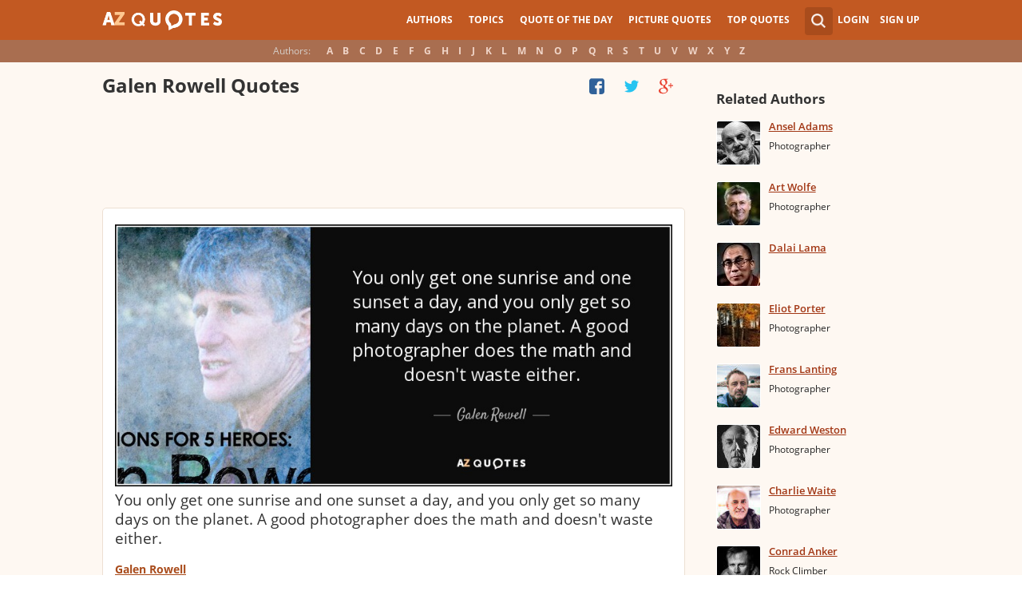

--- FILE ---
content_type: text/html; charset=UTF-8
request_url: https://www.azquotes.com/author/12707-Galen_Rowell
body_size: 22334
content:
<!DOCTYPE html>
<html prefix="og: http://ogp.me/ns#">
 <head>
  <meta charset="utf-8">
  <title>TOP 25 QUOTES BY GALEN ROWELL | A-Z Quotes</title>
 <meta name="description" content="Discover Galen Rowell famous and rare quotes. Share Galen Rowell quotations about photography, mountain and feelings. &quot;You only get one sunrise and one sunset...&quot;">
 <meta property="og:site_name" content="A-Z Quotes">
 <meta property="og:title" content="TOP 25 QUOTES BY GALEN ROWELL | A-Z Quotes">
 <meta property="og:type" content="article">
 <meta property="og:url" content="https://www.azquotes.com/author/12707-Galen_Rowell">
 <meta property="og:description" content="Discover Galen Rowell famous and rare quotes. Share Galen Rowell quotations about photography, mountain and feelings. &quot;You only get one sunrise and one sunset...&quot;">
 <meta property="twitter:card" content="summary">
 <meta property="twitter:title" content="TOP 25 QUOTES BY GALEN ROWELL | A-Z Quotes">
 <meta property="twitter:description" content="Discover Galen Rowell famous and rare quotes. Share Galen Rowell quotations about photography, mountain and feelings. &quot;You only get one sunrise and one sunset...&quot;">
 <meta property="twitter:domain" content="www.azquotes.com">
 <meta property="og:image" content="https://www.azquotes.com/public/pictures/authors/63/cf/63cfe199215062d9987b5977bcf96ba5/53b1514530234_galen_rowell.jpg">
 <meta property="og:image:type" content="image/jpeg">
 <meta property="og:image:width" content="240">
 <meta property="og:image:height" content="240">
 <meta property="twitter:image:src" content="https://www.azquotes.com/public/pictures/authors/63/cf/63cfe199215062d9987b5977bcf96ba5/53b1514530234_galen_rowell.jpg">
 <link rel="next" href="https://www.azquotes.com/author/12707-Galen_Rowell?p=2" />
 <link rel="icon" type="image/png" href="https://www.azquotes.com/favicon.png">
 <meta name="viewport" content="width=device-width,initial-scale=1, minimum-scale=1, maximum-scale=1, user-scalable=1">	

 <link rel="preload" href="/public2/opensans/ops/DXI1ORHCpsQm3Vp6mXoaTRUOjZSKWg4xBWp_C_qQx0o.woff2" as="font" type="font/woff2" crossorigin>
 <link rel="preload" href="/public2/opensans/ops/u-WUoqrET9fUeobQW7jkRVtXRa8TVwTICgirnJhmVJw.woff2" as="font" type="font/woff2" crossorigin>
 <link rel="preload" href="/public2/opensans/ops/MTP_ySUJH_bn48VBG8sNShUOjZSKWg4xBWp_C_qQx0o.woff2" as="font" type="font/woff2" crossorigin>
 <link rel="preload" href="/public2/opensans/ops/k3k702ZOKiLJc3WVjuplzBUOjZSKWg4xBWp_C_qQx0o.woff2" as="font" type="font/woff2" crossorigin>

 
<link rel="preload" href="/public2/css/style.min3.css?1570199812" as="style" type="text/css" crossorigin="anonymous">




 

<style>
html,body,div,span,h1,h2,h3,h4,h5,h6,p,em,img,strong,sub,sup,b,u,i,dl,dt,dd,ol,ul,li,fieldset,form,label,table,tbody,tfoot,thead,tr,th,td,article,aside,canvas,details,figcaption,figure,footer,header,hgroup,menu,nav,section,summary,time,mark,audio,video{margin:0;padding:0;border:0;outline:none;vertical-align:baseline;background:transparent;font-size:100%;}
html {overflow-y:scroll;}
body {position: relative;font-family:"Arial", sans-serif;font-size:1em;}
html, body {height: 100%;}
#wrap {clear: both;height: auto !important;margin-bottom: -80px;min-height: 100%;}
.front #wrap{margin-bottom: -139px;}
#wrap #footer-clear {height: 80px;}
.front #wrap #footer-clear{height: 139px}
#footer {clear: both;height: 80px;position: relative;font-size:0.750em;width: 100%;bottom: 0;}
.front #footer{height: 139px}
#header-wrap {width: 100%;z-index: 100;background: #c25922;color:#fff;font-size:0.750em;}
#menu{z-index: 100;background: #c25922;width:100%;}
#container-wrap {position: relative;}
#landing-content {z-index:2;padding:28px 0;width: 100%;}
.clear{clear: both;display: block;}
.wrapper{margin:0 auto;padding-left: 6.25% ;padding-right: 6.25% ;position: relative;float:none;clear:both;max-width:1024px;min-width:312px;}
.logo{width:150px;float:left;height:50px;}
.logo a{display:block;background:url('/public2/images/newlogo.png') no-repeat center center;background-size:contain;height:50px;}
.mainmenu, .footmenu{text-align:center;overflow:hidden;margin:0 auto;}
.account{float:right;}
#showhide{display:none;}
.mainmenu ul, .footmenu ul{display:block;}
.mainmenu li, .footmenu li{font-size:12px;list-style:none;display:inline-block;}
.mainmenu li a, .footmenu li a{display:block;height:50px;line-height:50px;text-transform:uppercase;color:#fff;font-weight:700;padding:0 10px;text-decoration:none;}
.mainmenu li a:hover, .footmenu  li a:hover{color:#f1ddd7;}
.mainmenu li a:hover {background:#d4732c;}
.footmenu li a{height:80px;line-height:80px;text-transform:none;}
.mainmenu li.active a, .footmenu li.active a{background:#d4732c;}
.search_wrapper{width:50px;float:left;position:relative;}
.s_form{display:none;position:absolute;top:9px;right: 5px;width: 256px;z-index:300;height:50px;font-size:14px;}
.s_form input.ui-autocomplete-input{color:#747474;border:none;background:#fff;padding:4px;padding-left:10px;border-radius:4px 0 0 4px;width:220px;float:left;box-sizing:border-box;height:34px;line-height:34px;}
.az{display:none;}
.user, .auth_user{width:150px;height:50px;line-height:50px;text-align:right;float:right;position:relative;}
.user{width:auto;}
.auth_user{padding-left: 44px;width: 106px;position: relative;}
.auth_user a.username > img{position: absolute;top: 8px;left: 0;-webkit-border-radius: 3px; -moz-border-radius: 3px; -ms-border-radius: 3px; -o-border-radius: 3px; border-radius: 3px;border: 1px solid #ce7a4e;}
ul.submenu{display:none;background: #b35b2d;position: absolute;top: 50px;right: 0;width: 230px;z-index: 300;line-height:16px;text-align:left;padding-top:1em;padding-bottom:1.4em;}
.submenu li{margin:0.2em 1.9em;padding:0.4em;list-style:none;border-bottom:1px solid transparent;}
.submenu li:nth-child(3), .submenu li:nth-child(4), .submenu li:nth-child(5){border-bottom:1px solid #c47348;}
.submenu li a{display:block;text-decoration:none;color:#fff;font-weight:700;}
.submenu span{display:block;padding:2px;float:right;background:#c47348;}
.submenu li a:hover{color:#ffc790;}
.login , .signup, .username{text-transform:uppercase;color:#f0d5c8;color:#fff;text-decoration:none;font-weight:700;}
.signup{margin-left:0.8em;}
.username{display:block;background:url('/public2/images/new_sprites.png') right -900px no-repeat;padding-right:20px;}
a.submenu_active{background: url("/public2/images/new_sprites.png") right -955px no-repeat transparent;	}
.title{color:#d5cec9;margin-right:1em;display:inline-block;}
.alp{background:#a96e50;overflow:hidden;height:28px;line-height:28px;text-align:center;	/*padding-top:50px;*/}
.authors{display:inline-block;}
.authors li{text-align:center;list-style:none;display:inline-block;}
.authors li a{display:block;color:#f0d5c8;text-decoration:none;padding:0 0.4em;font-weight:700;}
.authors li a:hover{background:#c38363;}
.authors li.active a{background:#c38363;}
.leftcol, .rightcol{border-radius:2px;}
.leftcol h1{color:#333333;font-weight:700;font-size:1.250em;text-align:left;margin-top:1.3em;margin-bottom:1.0em;}
.leftcol .h1-index {margin-left: 44px;}
.rightcol h3{color:#4c3f39;margin:1.4em 1.4em 1em 0;font-weight:700;font-size:1.125em;}
.block{padding:0.4em 0em 1.4em 3.1em;}
.block h4{font-weight:500;padding-left:30px;background:url('/public2/images/new_sprites.png') no-repeat;min-height:30px;line-height:30px;}
.block h4 a{color:#4c3f39;font-weight:600;	font-size:0.875em;}
.block a:hover{color: #ff7823;}
.block a{color:#a23715;font-size:0.8em;	font-weight:600;line-height:1.2em;border-bottom:1px solid;text-decoration:none;}
.block span{margin-right:0.8em;font-size:0.84em;color:#262626;}
.block li{list-style:none;}
.nash_ad1, .nash_ad2, .nash_ad3 {width: 125px; height: 125px; }
@media all and (max-width: 1024px){.az select{    display:none;}}
@media all and (max-width: 960px){#wrap{    overflow: hidden;}#footer{    position: relative;}#header-wrap{    height:50px;}#landing-content{    padding-top:0px;}.mainmenu{    text-align:left;    min-width:110px;    float:right;}.account {     float: right;}#showhide{    display:block;    float:left;    background-image:url('/public2/images/new_sprites.png');    background-position: 5px -933px;    background-repeat: no-repeat;    background-size: 65px auto;    height:50px;    width:50px;    padding:0;}#showhide:hover{    opacity:0.8;}
.mainmenu ul{    display:none;}.mainmenu li{    display:block;    float:none;    background:#b35b2d;    padding:0;}.footmenu li:nth-child(n+4){    display:none;}.mainmenu li a{    display: block;    height: 30px;    line-height: 30px;    text-transform: none;    color: #f0d5c8;    font-weight: 700;    padding: 0 1em;    text-decoration: none;}.s_form {    right: -30px;    width: 406px;}.s_form input.ui-autocomplete-input {    width: 370px;}.az{    position:relative;    z-index: 1;    display:block;    float:left;    line-height:50px;    width:60px;    height:50px;    text-align:center;    color: #F0D5C8;    font-weight: 700;    text-decoration: none;    text-transform: uppercase;    background-position: 5px -1070px;    background-repeat: no-repeat;    background-size: 65px auto;    background-image:url('/public2/images/new_sprites.png');}.az:hover{    opacity:0.8;}.az select{    cursor:pointer;    display:block;    opacity:0;    position:absolute;    top:0;    left:0;    width:100%;    height:100%;    z-index:900;}.user, .auth_user {    display: none;}.auth_user {    width:70px;    background: url("/public2/images/new_sprites.png") 0px -50px no-repeat transparent;}.username {    display:block;    width:70px;    height:50px;    text-indent:300%;    white-space: nowrap;    padding:0px;    overflow:hidden;    background: url("/public2/images/new_sprites.png") right -900px no-repeat transparent;}
.alp{    display:none;}.leftcol .h1-index{    margin-left: 0;    text-align: center;}.block{    padding:1.4em 3em ;}}
@media all and (max-width:480px){.logo {    position: absolute;    left: 0;    right: 0;    margin: auto; }.mainmenu {    float: left;}.az{display:none;}.search_wrapper{    width:50px;}.s_form{    width: 376px;    right: 0;}.s_form input.ui-autocomplete-input{    width: 340px;}.user, .auth_user{    display:none;}.user{    width: auto;}.fmenu .logo {    width:60px;}.fmenu .logo a {    background:url('/public2/images/az-small.png') no-repeat center center;    background-size:40px;}}
@media all and (max-width:360px){.wrapper{    padding:0 4px;}.mainmenu {     min-width: 110px;    width:110px;}#showhide, 	.az{}.s_form{    width: 266px;    right:10px;}.s_form input.ui-autocomplete-input{    width: 228px;}}
#wrap {background: #fef8f2;}
li{list-style:none;}
@media (max-width: 960px){a{    text-decoration: none;}}
.list-quotes {margin-bottom: 30px;}
.list-quotes li {margin-bottom: 25px;}
.list-quotes .wrap-block {border: 1px solid #ede0d3;background-color: #ffffff;border-radius: 5px;padding: 20px 15px 5px;position: relative;}
.list-quotes p, .list-quotes p > a.title {color: #333333;line-height: 24px;font-size: 1.1em;font-weight: 400;margin-bottom: 0;}
.list-quotes .author {line-height: 1;margin-top: 10px;}
.list-quotes .author a {font-size: 0.8em;font-weight: bold;color: #a94c1c;}
.list-quotes .icons {float: right;opacity: 0.6;}
.list-quotes .tags, .list-quotes .icons {display: -moz-inline-stack;display: inline-block;vertical-align: top;zoom: 1;}
.list-quotes .tags {width: 55%;margin: 3px 0 -3px 0;}
.list-quotes .tags {width: 44%;}
.list-quotes .tags a {font-size: 0.75em;color: #a23715;}
.list-quotes .icons {opacity: 1;margin-top: 3px;}
#cloud_bar span {color: #464646;font-weight: bold;}
#cloud_bar a {color: #a23715;}
.list-quotes p > a.zoom-cur img {max-width: 640px;width: 100%;}
.collapse, .s_form input[type="submit"] {border: none;position: relative;text-decoration: none;width: 35px;height: 35px;background: url('/public2/images/sprite-btn-search-s3f4b92f7a1.png');background-repeat: no-repeat !important;background-color: #a94c1c;background-size: 50% auto;background-position: 0 0;border-radius: 0 4px 4px 0;-webkit-border-radius: 0 4px 4px 0;-moz-border-radius: 0 4px 4px 0;background-position: 8px 8px;cursor: pointer;}
/*
@media (min-width:180px) { .nash_ad1 { width: 100%;height: 50px; } .nash_ad2, .nash_ad3 { width: 180px;height: 150px; }  }
@media (min-width:200px) { .nash_ad1 { width: 100%;height: 100px; } .nash_ad2, .nash_ad3 { width: 200px;height: 200px; }  }
@media (min-width:250px) { .nash_ad1 { width: 100%;height: 100px; } .nash_ad2, .nash_ad3 { width: 250px;height: 250px; } }
@media (min-width:300px) { .nash_ad1 { width: 320px;height: 100px; } .nash_ad2, .nash_ad3 { width: 300px;height: 250px;} }
@media (min-width:336px) { .nash_ad1 { width: 100%;height: 100px; } .nash_ad2, .nash_ad3 { width: 336px;height: 280px;} }
@media (min-width:468px) { .nash_ad1 { width: 468px;height: 60px; } .nash_ad2, .nash_ad3 { width: 468px;height: 60px;} }
@media (min-width:600px) { .nash_ad1 { width: 100%; } .nash_ad2, .nash_ad3 { width:100% } }
@media (min-width:960px) { .nash_ad1 { width: calc(100% - 294px); } .nash_ad2, .nash_ad3 { width: calc(100% - 294px); } }
*/    
.list-quotes {
	margin-bottom: 0px !important;
}
.list-quotes li:last-child{margin-bottom: 25px !important;}

.wrap-block-for-ad {
	padding: 0px ;
	margin: 0px;
}
.zerozerozero { width: 100%;height: 600px }
@media (min-width:180px) and (max-width: 299px) { 

	.nash_ad1 { width: 180px ;height: 150px; } 
	.nash_ad2, .nash_ad3 { width: 180px;height: 150px;}

	.mobile_nash_ad1 { width: 100%;height: 150px } 
	.mobile_nash_ad2, .mobile_nash_ad3 { width: 100%;height: 150px;} 

}
@media (min-width:300px) and (max-width: 416px) { 
.mobile_nash_ad1 { width: 336px;height: 280px } 
.mobile_nash_ad2, .mobile_nash_ad3 { width: 336px;height: 280px;} 
}

@media (min-width:417px) and (max-width: 831px) {
	.nash_ad1, .nash_ad2, .nash_ad3 { width: auto; height: 100px; }
	
	.mobile_nash_ad1 { width: auto;height: 100px } 
	.mobile_nash_ad2, .mobile_nash_ad3 { width: auto;height: 100px;} 
}

@media (min-width:832px) {
	.nash_ad1, .nash_ad2, .nash_ad3 { width: auto; height: 90px; max-width: 728px}

	.mobile_nash_ad1 { width: auto;height: 100px } 
	.mobile_nash_ad2, .mobile_nash_ad3 { width: auto;height: 100px;} 
}



@media (min-width: 960px) {
	.leftcol-inner { width: calc(100% - 294px); }
}


/* @media (min-width:499px) { .mobile_nash_ad1 { width: 100%;height: 250px; } .mobile_nash_ad2, .mobile_nash_ad3 { width: 100%;height: 280px;} } */


@media (min-width:100px) and (max-width: 416px) {
	.mobile_nash_ad1,
	.mobile_nash_ad2,
	.mobile_nash_ad3 {
		/* margin-left: 0px !important; */
		/* margin-right: 0px !important; */
		width: calc(100% - 4px) !important;
		margin: auto !important;
	}


}    
</style>

<script defer type="text/javascript" src="/public2/js/full3.min.js"></script>

 
 
 
<script>var author_url = '/author/12707-Galen_Rowell';
var author_name = 'Galen Rowell';
var in_the_news_count = '0';</script> <script defer type="text/javascript" src="/public2/pages-js/author.js?v=1.4"></script>
 
 
 <style>
#cookie-alert{
	position:fixed;bottom:0;z-index:10000;width:100%;text-align:left;margin-bottom:0;color:#000;background-color:#fff3cd;border-left:0;border-right:0;border-bottom:0;border-top:3px solid #f57c00;border-radius:0;
	
	/*display:unset!important;*/
	
	font-family: "Helvetica Neue",Helvetica,Arial,sans-serif;
    font-size: 14px;
    line-height: 1.42857143;
	-webkit-box-sizing: border-box;
    -moz-box-sizing: border-box;
    box-sizing: border-box;
}

@media screen and (min-width:1600px){
	#cookie-alert{
		padding-right:200px;
		padding-left:200px;
	}
}

#close-cookie-alert{
	margin-top:10px;
	width:50px;
    background: #C25922;
    border-color: #00c19a;
	text-decoration: none;
	box-shadow: 0 1px 1px rgba(0,0,0,.1);
	display: inline-block;
    padding: 6px 12px;
    margin-bottom: 0;
    font-size: 14px;
    font-weight: 400;
    line-height: 1.42857143;
    text-align: center;
    white-space: nowrap;
    vertical-align: middle;
	touch-action: manipulation;
	cursor: pointer;
	user-select: none;
	border: 1px solid transparent;
	border-radius: 4px;
    overflow: visible;
	color:white;
	box-sizing: border-box;
	-webkit-appearance: button;
	-webkit-user-select: none;
	-moz-user-select: none;
	-ms-user-select: none;
	-ms-touch-action: manipulation;
	background-image: none;
}

/*#close-cookie-alert:hover {
    background: #703C24; 
}*/

#close-cookie-alert.floated{margin-top:0;position:absolute;right:10px;bottom:16px}

#close-cookie-alert.floated:hover {
    background: #703C24; 
}

.alert {
	padding:15px;
	margin-bottom:20px;
	border:1px solid transparent;
	border-radius:4px
}
.alert-dismissable,
.alert-dismissible {
	padding-right:35px
}
.alert-dismissable .close,
.alert-dismissible .close {
	position:relative;
	top:-2px;
	right:-21px;
	color:inherit
}
.alert-success {
	color:#3c763d;
	background-color:#dff0d8;
	border-color:#d6e9c6
}

</style>
 
 </head>
 <body>
  <div id="wrap">
	  
  	  
	  
   <div id="header-wrap">
    <div id="menu">
     <div class="wrapper" >
      <div class="logo">
       <a href="/"></a>
      </div>
      <div class="account">
       <div class="search_wrapper">
        <a href="#" class="collapse">&nbsp;</a>
        <div class="s_form">
         <form action="/search_results.html" class="search" method="GET">
          <input name="query" placeholder="example: funny quotes" type="text" value="" class="ui-autocomplete-input" autocomplete="off">
          <input type="reset">
          <input type="submit" value="">
          <div class="search-result-sur" style="display:none;"></div>
         </form>
        </div>
       </div>
       <div class="user">
        <a href="#" class="login">Login</a>
        <a href="#" class="signup">Sign Up</a>
       </div>
      </div>		
      <div class="mainmenu">
       <a href="#" id="showhide"></a>
       <a href="#" class="az"></a>
       <ul>
        <li><a href="/quotes/authors.html">Authors</a></li>
        <li><a href="/quotes/topics/index.html">Topics</a></li>
        <li><a href="/quote_of_the_day.html">Quote of the Day</a></li>
        <li><a href="/picturequotes">Picture Quotes</a></li>
        <li><a href="/top_quotes.html">Top Quotes</a></li>
       </ul>
      </div>
     </div>
    </div>
    <div class="alp">
     <div class="wrapper">
      <div class="title">Authors:</div>
      <ul class="authors">
       <li class="active choose"><a href="#">Choose...</a></li>
       <li><a href="/quotes/authors/a/">A</a></li>
       <li><a href="/quotes/authors/b/">B</a></li>
       <li><a href="/quotes/authors/c/">C</a></li>
       <li><a href="/quotes/authors/d/">D</a></li>
       <li><a href="/quotes/authors/e/">E</a></li>
       <li><a href="/quotes/authors/f/">F</a></li>
       <li><a href="/quotes/authors/g/">G</a></li>
       <li><a href="/quotes/authors/h/">H</a></li>
       <li><a href="/quotes/authors/i/">I</a></li>
       <li><a href="/quotes/authors/j/">J</a></li>
       <li><a href="/quotes/authors/k/">K</a></li>
       <li><a href="/quotes/authors/l/">L</a></li>
       <li><a href="/quotes/authors/m/">M</a></li>
       <li><a href="/quotes/authors/n/">N</a></li>
       <li><a href="/quotes/authors/o/">O</a></li>
       <li><a href="/quotes/authors/p/">P</a></li>
       <li><a href="/quotes/authors/q/">Q</a></li>
       <li><a href="/quotes/authors/r/">R</a></li>
       <li><a href="/quotes/authors/s/">S</a></li>
       <li><a href="/quotes/authors/t/">T</a></li>
       <li><a href="/quotes/authors/u/">U</a></li>
       <li><a href="/quotes/authors/v/">V</a></li>
       <li><a href="/quotes/authors/w/">W</a></li>
       <li><a href="/quotes/authors/x/">X</a></li>
       <li><a href="/quotes/authors/y/">Y</a></li>
       <li><a href="/quotes/authors/z/">Z</a></li>
      </ul>
     </div>
    </div>	
   </div>

<script>
function _send(url, data){
 $.ajax({
  url: url,
  type: "POST",
  data: data,
  cache: false
 });
} 
var lazy = {
 container: [],
 add : function (func, params){
  this.container[this.container.length] = [func, params];
 },
 do : function (){
  if(this.container.length > 0){
   for(var i = 0; i < this.container.length; i++ ){
    var func = this.container[i][0];
    var params = this.container[i][1];
    func.apply({}, params);
   }
  }
 }
};
</script>
<div id="container-wrap">
 <div id="Container">
  <div id="content" class="content_inner">
   <div class="wrapper clearfix" id="fly-scroll-container">
    <div class="leftcol quotations" style="margin-top:0px">
     <div class="leftcol-inner">
 
      <h1>Galen Rowell Quotes</h1>

      <div id="up-share-container">
<div class="share-container rrclearfix" style="width:130px">
<ul id="up-rrssb-buttons" class="rrssb-buttons rrclearfix">
<li class="rrssb-facebook small" style="display:none;">
<a href="https://www.facebook.com/sharer/sharer.php?u=https://www.azquotes.com/author/12707-Galen_Rowell" class="rrpopup">
<span class="rrssb-icon">
<svg version="1.1" xmlns="https://www.w3.org/2000/svg" xmlns:xlink="https://www.w3.org/1999/xlink" x="0px" y="0px" width="28px" height="28px" viewBox="0 0 28 28" enable-background="new 0 0 28 28" xml:space="preserve">
<path d="M27.825,4.783c0-2.427-2.182-4.608-4.608-4.608H4.783c-2.422,0-4.608,2.182-4.608,4.608v18.434
c0,2.427,2.181,4.608,4.608,4.608H14V17.379h-3.379v-4.608H14v-1.795c0-3.089,2.335-5.885,5.192-5.885h3.718v4.608h-3.726
c-0.408,0-0.884,0.492-0.884,1.236v1.836h4.609v4.608h-4.609v10.446h4.916c2.422,0,4.608-2.188,4.608-4.608V4.783z"/>
</svg>
</span>
<span class="rrssb-text">facebook</span>
</a>
</li>
<li class="rrssb-twitter small" style="display:none;">
<a href="https://twitter.com/home?status=TOP+25+QUOTES+BY+GALEN+ROWELL+%7C+A-Z+Quotes+https%3A%2F%2Fwww.azquotes.com%2Fauthor%2F12707-Galen_Rowell" class="rrpopup">
<span class="rrssb-icon">
<svg version="1.1" xmlns="https://www.w3.org/2000/svg" xmlns:xlink="https://www.w3.org/1999/xlink" x="0px" y="0px"
 width="28px" height="28px" viewBox="0 0 28 28" enable-background="new 0 0 28 28" xml:space="preserve">
<path d="M24.253,8.756C24.689,17.08,18.297,24.182,9.97,24.62c-3.122,0.162-6.219-0.646-8.861-2.32
c2.703,0.179,5.376-0.648,7.508-2.321c-2.072-0.247-3.818-1.661-4.489-3.638c0.801,0.128,1.62,0.076,2.399-0.155
C4.045,15.72,2.215,13.6,2.115,11.077c0.688,0.275,1.426,0.407,2.168,0.386c-2.135-1.65-2.729-4.621-1.394-6.965
C5.575,7.816,9.54,9.84,13.803,10.071c-0.842-2.739,0.694-5.64,3.434-6.482c2.018-0.623,4.212,0.044,5.546,1.683
c1.186-0.213,2.318-0.662,3.329-1.317c-0.385,1.256-1.247,2.312-2.399,2.942c1.048-0.106,2.069-0.394,3.019-0.851
C26.275,7.229,25.39,8.196,24.253,8.756z"/>
</svg>
   </span>
<span class="rrssb-text">twitter</span>
</a>
</li>
<li class="rrssb-googleplus small" style="display:none;">
<a href="https://plus.google.com/share?url=https://www.azquotes.com/author/12707-Galen_Rowell" class="rrpopup">
<span class="rrssb-icon">
<svg version="1.1" xmlns="https://www.w3.org/2000/svg" xmlns:xlink="https://www.w3.org/1999/xlink" x="0px" y="0px" width="28px" height="28px" viewBox="0 0 28 28" enable-background="new 0 0 28 28" xml:space="preserve">
<g>
<g>
<path d="M14.703,15.854l-1.219-0.948c-0.372-0.308-0.88-0.715-0.88-1.459c0-0.748,0.508-1.223,0.95-1.663
c1.42-1.119,2.839-2.309,2.839-4.817c0-2.58-1.621-3.937-2.399-4.581h2.097l2.202-1.383h-6.67c-1.83,0-4.467,0.433-6.398,2.027
C3.768,4.287,3.059,6.018,3.059,7.576c0,2.634,2.022,5.328,5.604,5.328c0.339,0,0.71-0.033,1.083-0.068
c-0.167,0.408-0.336,0.748-0.336,1.324c0,1.04,0.551,1.685,1.011,2.297c-1.524,0.104-4.37,0.273-6.467,1.562
c-1.998,1.188-2.605,2.916-2.605,4.137c0,2.512,2.358,4.84,7.289,4.84c5.822,0,8.904-3.223,8.904-6.41
c0.008-2.327-1.359-3.489-2.829-4.731H14.703z M10.269,11.951c-2.912,0-4.231-3.765-4.231-6.037c0-0.884,0.168-1.797,0.744-2.511
c0.543-0.679,1.489-1.12,2.372-1.12c2.807,0,4.256,3.798,4.256,6.242c0,0.612-0.067,1.694-0.845,2.478
c-0.537,0.55-1.438,0.948-2.295,0.951V11.951z M10.302,25.609c-3.621,0-5.957-1.732-5.957-4.142c0-2.408,2.165-3.223,2.911-3.492
c1.421-0.479,3.25-0.545,3.555-0.545c0.338,0,0.52,0,0.766,0.034c2.574,1.838,3.706,2.757,3.706,4.479
c-0.002,2.073-1.736,3.665-4.982,3.649L10.302,25.609z"/>
<polygon points="23.254,11.89 23.254,8.521 21.569,8.521 21.569,11.89 18.202,11.89 18.202,13.604 21.569,13.604 21.569,17.004
23.254,17.004 23.254,13.604 26.653,13.604 26.653,11.89  "/>
</g>
</g>
</svg>
</span>
<span class="rrssb-text">googleplus</span>
</a>
</li>
</ul>
</div>      </div>
      <span class='clear'></span>
      
      <span class='clear'></span>
      
						<!-- TOP BANNER WAS HERE -->
	
						
						


<ul class="list-quotes">

														<li style="margin-bottom:5px;">
								<!-- <h1>STANDART TOP BANNER</h1> -->
								<div class="wrap-block-for-ad">
    								
<script async src="//pagead2.googlesyndication.com/pagead/js/adsbygoogle.js"></script>
<ins class="adsbygoogle nash_ad1" id="banner_1883450c95e7"
     style="display:block;height: 120px;"
     data-ad-client="ca-pub-8017747617699234"
     data-ad-slot="00"
     
   ></ins>
<script>
	
	
    /* Ads+Adx_5per_DB */
    (function(){
		//console.log(window.innerWidth);
    var banner=document.getElementById('banner_1883450c95e7');
	
	//console.log(banner.dataset.adClient + ' ' + banner.className + ' ' + window.innerWidth);
	
         
            if(window.innerWidth>832)
         {
	 	//console.log(832);
                   banner.dataset.adClient="ca-pub-4225178227804431";
                   banner.dataset.adSlot="4681413792";
        } else   
            
            if(window.innerWidth>180)
         {
	 	//console.log(180);
                   banner.dataset.adClient="ca-pub-8017747617699234";
                   banner.dataset.adSlot="3213238822";
        } else   
         
                     {
		//console.log(180);
		//console.log(window.innerWidth);
                banner.remove();
            }
          
   })();
    if(window.innerWidth>180){  
   
(adsbygoogle = window.adsbygoogle || []).push({});
  } 
   
</script>								</div>
							



  <li>
  <div data-id="651084"  class="wrap-block">
<!-- VANGOGH IMAGES -->
<!-- VANGOGH IMAGES -->


	
	
	
	
  





   <p>
   
    <a href="/quote/651084" class="zoom-cur"><img class="node-picture-list lazyload" data-pixel=/public2/images/transparent_pixel_1x1.png src="/picture-quotes/quote-you-only-get-one-sunrise-and-one-sunset-a-day-and-you-only-get-so-many-days-on-the-planet-galen-rowell-65-10-84.jpg" alt=""></a>
	
		
    <a class="title" data-author="Galen Rowell" id="title_quote_link_651084" href="/quote/651084">You only get one sunrise and one sunset a day, and you only get so many days on the planet. A good photographer does the math and doesn't waste either.</a>
	
		
      
	  
	  
	  <!-- INJECTING SOURCES -->
                  <!-- INJECTING SOURCES -->
      <!-- INJECTING AZ3 SOURCES-->

            <!-- INJECTING AZ3 SOURCES-->
   </p>
   <div class="author">
    <a href="/author/12707-Galen_Rowell">Galen Rowell</a>
   </div>
   
   
   <div class="mytags">
   <a href="/quotes/topics/inspirational.html">Inspirational</a>, <a href="/quotes/topics/photography.html">Photography</a>, <a href="/quotes/topics/nature.html">Nature</a>   </div>
      

   <!--
	<div style="height: 30px; display: inline-block; width: 30%">


	</div>
	-->


	
<div class="share-icons-container" >

	<div class="share-icons" data-url="https://www.azquotes.com/quote/651084" data-twitter-text="Galen Rowell: @@You only get one sunrise and one sunset a day, and you only get so many...@@" data-id="651084" data-place="1">
	
								
	
			<a class="heart24 heart24-off" href="javascript:void(0);">185</a>
		<a class="copy24 tooltipster2" title="Quote is copied" data-clipboard-text="651084" href="javascript:void(0);">Copy quote</a>
		<a class="fb30" href="javascript:void(0);"></a>
		<a class="tw30" href="javascript:void(0);"></a>
		<a class="gl30" href="javascript:void(0);"></a>
	</div>	
	
	
	<div class="right-share-text" style="float: right; display: none">
		<!-- <a class="" href="#" rel="nofollow" onclick="report($(this));return false;">Report</a> -->
	</div>
</div>	


	
		
    
	
   
   
   	

  </div>
 </li>
 
  
       
     
 



 <li>
  <div data-id="600374"  class="wrap-block">
<!-- VANGOGH IMAGES -->
<!-- VANGOGH IMAGES -->


	
	
	
	
  





   <p>
   
    <a class="title" data-author="Galen Rowell" id="title_quote_link_600374" href="/quote/600374">I began to realize that the camera sees the world differently than the human eye and that sometimes those differences can make a photograph more powerful than what you actually observed.</a>
	
		
      
	  
	  
	  <!-- INJECTING SOURCES -->
                  <!-- INJECTING SOURCES -->
      <!-- INJECTING AZ3 SOURCES-->

            <!-- INJECTING AZ3 SOURCES-->
   </p>
   <div class="author">
    <a href="/author/12707-Galen_Rowell">Galen Rowell</a>
   </div>
   
   
   <div class="mytags">
   <a href="/quotes/topics/photography.html">Photography</a>, <a href="/quotes/topics/powerful.html">Powerful</a>, <a href="/quotes/topics/eye.html">Eye</a>   </div>
      

   <!--
	<div style="height: 30px; display: inline-block; width: 30%">


	</div>
	-->


	
<div class="share-icons-container" >

	<div class="share-icons" data-url="https://www.azquotes.com/quote/600374" data-twitter-text="Galen Rowell: @@I began to realize that the camera sees the world differently than the...@@" data-id="600374" data-place="2">
	
								
	
			<a class="heart24 heart24-off" href="javascript:void(0);">40</a>
		<a class="copy24 tooltipster2" title="Quote is copied" data-clipboard-text="600374" href="javascript:void(0);">Copy quote</a>
		<a class="fb30" href="javascript:void(0);"></a>
		<a class="tw30" href="javascript:void(0);"></a>
		<a class="gl30" href="javascript:void(0);"></a>
	</div>	
	
	
	<div class="right-share-text" style="float: right; display: none">
		<!-- <a class="" href="#" rel="nofollow" onclick="report($(this));return false;">Report</a> -->
	</div>
</div>	


	
		
    
	
   
   
   	

  </div>
 </li>
 
  
       
     
 



 <li>
  <div data-id="651086"  class="wrap-block">
<!-- VANGOGH IMAGES -->
<!-- VANGOGH IMAGES -->


	
	
	
	
  





   <p>
   
    <a class="title" data-author="Galen Rowell" id="title_quote_link_651086" href="/quote/651086">When the magic hour arrives, my thoughts center on light rather than on the landscape. I search for perfect light, then hunt for something earthbound to match with it.</a>
	
		
      
	  
	  
	  <!-- INJECTING SOURCES -->
                  <!-- INJECTING SOURCES -->
      <!-- INJECTING AZ3 SOURCES-->

            <!-- INJECTING AZ3 SOURCES-->
   </p>
   <div class="author">
    <a href="/author/12707-Galen_Rowell">Galen Rowell</a>
   </div>
   
   
   <div class="mytags">
   <a href="/quotes/topics/light.html">Light</a>, <a href="/quotes/topics/perfect.html">Perfect</a>, <a href="/quotes/topics/magic.html">Magic</a>   </div>
      

   <!--
	<div style="height: 30px; display: inline-block; width: 30%">


	</div>
	-->


	
<div class="share-icons-container" >

	<div class="share-icons" data-url="https://www.azquotes.com/quote/651086" data-twitter-text="Galen Rowell: @@When the magic hour arrives, my thoughts center on light rather than on the...@@" data-id="651086" data-place="3">
	
								
	
			<a class="heart24 heart24-off" href="javascript:void(0);">29</a>
		<a class="copy24 tooltipster2" title="Quote is copied" data-clipboard-text="651086" href="javascript:void(0);">Copy quote</a>
		<a class="fb30" href="javascript:void(0);"></a>
		<a class="tw30" href="javascript:void(0);"></a>
		<a class="gl30" href="javascript:void(0);"></a>
	</div>	
	
	
	<div class="right-share-text" style="float: right; display: none">
		<!-- <a class="" href="#" rel="nofollow" onclick="report($(this));return false;">Report</a> -->
	</div>
</div>	


	
		
    
	
   
   
   	

  </div>
 </li>
 
  
       
     
 



 <li>
  <div data-id="813607"  class="wrap-block">
<!-- VANGOGH IMAGES -->
<!-- VANGOGH IMAGES -->


	
	
	
	
  





   <p>
   
    <a class="title" data-author="Galen Rowell" id="title_quote_link_813607" href="/quote/813607">The most interesting parts of the natural world are the edges, places where ocean meets land, meadow meets forest, timberline touches the heights.</a>
	
		
      
	  
	  
	  <!-- INJECTING SOURCES -->
                  <!-- INJECTING SOURCES -->
      <!-- INJECTING AZ3 SOURCES-->

            <!-- INJECTING AZ3 SOURCES-->
   </p>
   <div class="author">
    <a href="/author/12707-Galen_Rowell">Galen Rowell</a>
   </div>
   
   
   <div class="mytags">
   <a href="/quotes/topics/ocean.html">Ocean</a>, <a href="/quotes/topics/land.html">Land</a>, <a href="/quotes/topics/interesting.html">Interesting</a>   </div>
      

   <!--
	<div style="height: 30px; display: inline-block; width: 30%">


	</div>
	-->


	
<div class="share-icons-container" >

	<div class="share-icons" data-url="https://www.azquotes.com/quote/813607" data-twitter-text="Galen Rowell: @@The most interesting parts of the natural world are the edges, places where@@" data-id="813607" data-place="4">
	
								
	
			<a class="heart24 heart24-off" href="javascript:void(0);">18</a>
		<a class="copy24 tooltipster2" title="Quote is copied" data-clipboard-text="813607" href="javascript:void(0);">Copy quote</a>
		<a class="fb30" href="javascript:void(0);"></a>
		<a class="tw30" href="javascript:void(0);"></a>
		<a class="gl30" href="javascript:void(0);"></a>
	</div>	
	
	
	<div class="right-share-text" style="float: right; display: none">
		<!-- <a class="" href="#" rel="nofollow" onclick="report($(this));return false;">Report</a> -->
	</div>
</div>	


	
		
    
	
   
   
   	

  </div>
 </li>
 
  
       
     
 



 <li>
  <div data-id="865087"  class="wrap-block">
<!-- VANGOGH IMAGES -->
<!-- VANGOGH IMAGES -->


	
	
	
	
  





   <p>
   
    <a class="title" data-author="Galen Rowell" id="title_quote_link_865087" href="/quote/865087">At the heart of all photography is an urge to express our deepest personal feelings - to reveal our inner, hidden selves, to unlock the artist. Those of us who become photographers are never satisfied with just looking at someone else's expression of something that is dear to us. We must produce our own images, instead of buying postcards and photo books. We seek to make our own statements of individuality.</a>
	
		
      
	  
	  
	  <!-- INJECTING SOURCES -->
                  <!-- INJECTING SOURCES -->
      <!-- INJECTING AZ3 SOURCES-->

            <!-- INJECTING AZ3 SOURCES-->
   </p>
   <div class="author">
    <a href="/author/12707-Galen_Rowell">Galen Rowell</a>
   </div>
   
   
   <div class="mytags">
   <a href="/quotes/topics/photography.html">Photography</a>, <a href="/quotes/topics/book.html">Book</a>, <a href="/quotes/topics/heart.html">Heart</a>   </div>
      

   <!--
	<div style="height: 30px; display: inline-block; width: 30%">


	</div>
	-->


	
<div class="share-icons-container" >

	<div class="share-icons" data-url="https://www.azquotes.com/quote/865087" data-twitter-text="Galen Rowell: @@At the heart of all photography is an urge to express our deepest personal...@@" data-id="865087" data-place="5">
	
								
	
			<a class="heart24 heart24-off" href="javascript:void(0);">33</a>
		<a class="copy24 tooltipster2" title="Quote is copied" data-clipboard-text="865087" href="javascript:void(0);">Copy quote</a>
		<a class="fb30" href="javascript:void(0);"></a>
		<a class="tw30" href="javascript:void(0);"></a>
		<a class="gl30" href="javascript:void(0);"></a>
	</div>	
	
	
	<div class="right-share-text" style="float: right; display: none">
		<!-- <a class="" href="#" rel="nofollow" onclick="report($(this));return false;">Report</a> -->
	</div>
</div>	


	
		
    
	
   
   
   	

  </div>
 </li>
 
  
       
     
 



 <li>
  <div data-id="860775"  class="wrap-block">
<!-- VANGOGH IMAGES -->
<!-- VANGOGH IMAGES -->


	
	
	
	
  





   <p>
   
    <a class="title" data-author="Galen Rowell" id="title_quote_link_860775" href="/quote/860775">When I go to the mountains, I intuitively know my place in the world much better through these experiences. The more intense they are, the better I know myself, and the more I am able to challenge myself.</a>
	
		
      
	  
	  
	  <!-- INJECTING SOURCES -->
                  <!-- INJECTING SOURCES -->
      <!-- INJECTING AZ3 SOURCES-->

            <!-- INJECTING AZ3 SOURCES-->
   </p>
   <div class="author">
    <a href="/author/12707-Galen_Rowell">Galen Rowell</a>
   </div>
   
   
   <div class="mytags">
   <a href="/quotes/topics/climbing.html">Climbing</a>, <a href="/quotes/topics/challenges.html">Challenges</a>, <a href="/quotes/topics/mountain.html">Mountain</a>   </div>
      

   <!--
	<div style="height: 30px; display: inline-block; width: 30%">


	</div>
	-->


	
<div class="share-icons-container" >

	<div class="share-icons" data-url="https://www.azquotes.com/quote/860775" data-twitter-text="Galen Rowell: @@When I go to the mountains, I intuitively know my place in the world much...@@" data-id="860775" data-place="6">
	
								
	
			<a class="heart24 heart24-off" href="javascript:void(0);">23</a>
		<a class="copy24 tooltipster2" title="Quote is copied" data-clipboard-text="860775" href="javascript:void(0);">Copy quote</a>
		<a class="fb30" href="javascript:void(0);"></a>
		<a class="tw30" href="javascript:void(0);"></a>
		<a class="gl30" href="javascript:void(0);"></a>
	</div>	
	
	
	<div class="right-share-text" style="float: right; display: none">
		<!-- <a class="" href="#" rel="nofollow" onclick="report($(this));return false;">Report</a> -->
	</div>
</div>	


	
		
    
	
   
   
   	

  </div>
 </li>
 
  
       
     
 



 <li>
  <div data-id="600958"  class="wrap-block">
<!-- VANGOGH IMAGES -->
<!-- VANGOGH IMAGES -->


	
	
	
	
  





   <p>
   
    <a class="title" data-author="Galen Rowell" id="title_quote_link_600958" href="/quote/600958">Memory selects single important images, just as the camera does. In that manner both are able to isolate the highest moments of living.</a>
	
		
      
	  
	  
	  <!-- INJECTING SOURCES -->
                  <!-- INJECTING SOURCES -->
      <!-- INJECTING AZ3 SOURCES-->

            <!-- INJECTING AZ3 SOURCES-->
   </p>
   <div class="author">
    <a href="/author/12707-Galen_Rowell">Galen Rowell</a>
   </div>
   
   
   <div class="mytags">
   <a href="/quotes/topics/photography.html">Photography</a>, <a href="/quotes/topics/memories.html">Memories</a>, <a href="/quotes/topics/important.html">Important</a>   </div>
      

   <!--
	<div style="height: 30px; display: inline-block; width: 30%">


	</div>
	-->


	
<div class="share-icons-container" >

	<div class="share-icons" data-url="https://www.azquotes.com/quote/600958" data-twitter-text="Galen Rowell: @@Memory selects single important images, just as the camera does. In that@@" data-id="600958" data-place="7">
	
								
	
			<a class="heart24 heart24-off" href="javascript:void(0);">20</a>
		<a class="copy24 tooltipster2" title="Quote is copied" data-clipboard-text="600958" href="javascript:void(0);">Copy quote</a>
		<a class="fb30" href="javascript:void(0);"></a>
		<a class="tw30" href="javascript:void(0);"></a>
		<a class="gl30" href="javascript:void(0);"></a>
	</div>	
	
	
	<div class="right-share-text" style="float: right; display: none">
		<!-- <a class="" href="#" rel="nofollow" onclick="report($(this));return false;">Report</a> -->
	</div>
</div>	


	
		
    
	
   
   
   	

  </div>
 </li>
 
  
       
     
 



 <li>
  <div data-id="600790"  class="wrap-block">
<!-- VANGOGH IMAGES -->
<!-- VANGOGH IMAGES -->


	
	
	
	
  





   <p>
   
    <a class="title" data-author="Galen Rowell" id="title_quote_link_600790" href="/quote/600790">I almost never set out to photograph a landscape, nor do I think of my camera as a means of recording a mountain or an animal unless I absolutely need a 'record shot'. My first thought is always of light.</a>
	
		
      
	  
	  
	  <!-- INJECTING SOURCES -->
                  <!-- INJECTING SOURCES -->
      <!-- INJECTING AZ3 SOURCES-->

            <!-- INJECTING AZ3 SOURCES-->
   </p>
   <div class="author">
    <a href="/author/12707-Galen_Rowell">Galen Rowell</a>
   </div>
   
   
   <div class="mytags">
   <a href="/quotes/topics/photography.html">Photography</a>, <a href="/quotes/topics/mean.html">Mean</a>, <a href="/quotes/topics/thinking.html">Thinking</a>   </div>
      

   <!--
	<div style="height: 30px; display: inline-block; width: 30%">


	</div>
	-->


	
<div class="share-icons-container" >

	<div class="share-icons" data-url="https://www.azquotes.com/quote/600790" data-twitter-text="Galen Rowell: @@I almost never set out to photograph a landscape, nor do I think of my...@@" data-id="600790" data-place="8">
	
								
	
			<a class="heart24 heart24-off" href="javascript:void(0);">27</a>
		<a class="copy24 tooltipster2" title="Quote is copied" data-clipboard-text="600790" href="javascript:void(0);">Copy quote</a>
		<a class="fb30" href="javascript:void(0);"></a>
		<a class="tw30" href="javascript:void(0);"></a>
		<a class="gl30" href="javascript:void(0);"></a>
	</div>	
	
	
	<div class="right-share-text" style="float: right; display: none">
		<!-- <a class="" href="#" rel="nofollow" onclick="report($(this));return false;">Report</a> -->
	</div>
</div>	


	
		
    
	
   
   
   	

  </div>
 </li>
 
  
       
     
 



 <li>
  <div data-id="600987"  class="wrap-block">
<!-- VANGOGH IMAGES -->
<!-- VANGOGH IMAGES -->


	
	
	
	
  





   <p>
   
    <a class="title" data-author="Galen Rowell" id="title_quote_link_600987" href="/quote/600987">One of the biggest mistakes a photographer can make is to look at the real world and cling to the vain hope that next time his film will somehow bear a closer resemblance to it...If we limit our vision to the real world, we will forever be fighting on the minus side of things, working only too make our photographs equal to what we see out there, but no better.</a>
	
		
      
	  
	  
	  <!-- INJECTING SOURCES -->
                  <!-- INJECTING SOURCES -->
      <!-- INJECTING AZ3 SOURCES-->

            <!-- INJECTING AZ3 SOURCES-->
   </p>
   <div class="author">
    <a href="/author/12707-Galen_Rowell">Galen Rowell</a>
   </div>
   
   
   <div class="mytags">
   <a href="/quotes/topics/photography.html">Photography</a>, <a href="/quotes/topics/real.html">Real</a>, <a href="/quotes/topics/mistake.html">Mistake</a>   </div>
      

   <!--
	<div style="height: 30px; display: inline-block; width: 30%">


	</div>
	-->


	
<div class="share-icons-container" >

	<div class="share-icons" data-url="https://www.azquotes.com/quote/600987" data-twitter-text="Galen Rowell: @@One of the biggest mistakes a photographer can make is to look at the real...@@" data-id="600987" data-place="9">
	
								
	
			<a class="heart24 heart24-off" href="javascript:void(0);">17</a>
		<a class="copy24 tooltipster2" title="Quote is copied" data-clipboard-text="600987" href="javascript:void(0);">Copy quote</a>
		<a class="fb30" href="javascript:void(0);"></a>
		<a class="tw30" href="javascript:void(0);"></a>
		<a class="gl30" href="javascript:void(0);"></a>
	</div>	
	
	
	<div class="right-share-text" style="float: right; display: none">
		<!-- <a class="" href="#" rel="nofollow" onclick="report($(this));return false;">Report</a> -->
	</div>
</div>	


	
		
    
	
   
   
   	

  </div>
 </li>
 
  
       
     
 



 <li>
  <div data-id="252835"  class="wrap-block">
<!-- VANGOGH IMAGES -->
<!-- VANGOGH IMAGES -->


	
	
	
	
  





   <p>
   
    <a class="title" data-author="Galen Rowell" id="title_quote_link_252835" href="/quote/252835">I find it some of the hardest photography and the most challenging photography I've ever done. It's a real challenge to work with the natural features and the natural light.</a>
	
		
      
	  
	  
	  <!-- INJECTING SOURCES -->
                  <!-- INJECTING SOURCES -->
      <!-- INJECTING AZ3 SOURCES-->

            <!-- INJECTING AZ3 SOURCES-->
   </p>
   <div class="author">
    <a href="/author/12707-Galen_Rowell">Galen Rowell</a>
   </div>
   
   
   <div class="mytags">
   <a href="/quotes/topics/photography.html">Photography</a>, <a href="/quotes/topics/real.html">Real</a>, <a href="/quotes/topics/light.html">Light</a>   </div>
      

   <!--
	<div style="height: 30px; display: inline-block; width: 30%">


	</div>
	-->


	
<div class="share-icons-container" >

	<div class="share-icons" data-url="https://www.azquotes.com/quote/252835" data-twitter-text="Galen Rowell: @@I find it some of the hardest photography and the most challenging...@@" data-id="252835" data-place="10">
	
								
	
			<a class="heart24 heart24-off" href="javascript:void(0);">24</a>
		<a class="copy24 tooltipster2" title="Quote is copied" data-clipboard-text="252835" href="javascript:void(0);">Copy quote</a>
		<a class="fb30" href="javascript:void(0);"></a>
		<a class="tw30" href="javascript:void(0);"></a>
		<a class="gl30" href="javascript:void(0);"></a>
	</div>	
	
	
	<div class="right-share-text" style="float: right; display: none">
		<!-- <a class="" href="#" rel="nofollow" onclick="report($(this));return false;">Report</a> -->
	</div>
</div>	


	
		
    
	
   
   
   	

  </div>
 </li>
 
  
       
     
 



 <li>
  <div data-id="568886"  class="wrap-block">
<!-- VANGOGH IMAGES -->
<!-- VANGOGH IMAGES -->


	
	
	
	
  





   <p>
   
    <a class="title" data-author="Galen Rowell" id="title_quote_link_568886" href="/quote/568886">My first thought is always of light.</a>
	
		
      
	  
	  
	  <!-- INJECTING SOURCES -->
                  <!-- INJECTING SOURCES -->
      <!-- INJECTING AZ3 SOURCES-->

            <!-- INJECTING AZ3 SOURCES-->
   </p>
   <div class="author">
    <a href="/author/12707-Galen_Rowell">Galen Rowell</a>
   </div>
   
   
   <div class="mytags">
   <a href="/quotes/topics/photography.html">Photography</a>, <a href="/quotes/topics/light.html">Light</a>, <a href="/quotes/topics/firsts.html">Firsts</a>   </div>
      

   <!--
	<div style="height: 30px; display: inline-block; width: 30%">


	</div>
	-->


	
<div class="share-icons-container" >

	<div class="share-icons" data-url="https://www.azquotes.com/quote/568886" data-twitter-text="Galen Rowell: @@My first thought is always of light.@@" data-id="568886" data-place="11">
	
								
	
			<a class="heart24 heart24-off" href="javascript:void(0);">10</a>
		<a class="copy24 tooltipster2" title="Quote is copied" data-clipboard-text="568886" href="javascript:void(0);">Copy quote</a>
		<a class="fb30" href="javascript:void(0);"></a>
		<a class="tw30" href="javascript:void(0);"></a>
		<a class="gl30" href="javascript:void(0);"></a>
	</div>	
	
	
	<div class="right-share-text" style="float: right; display: none">
		<!-- <a class="" href="#" rel="nofollow" onclick="report($(this));return false;">Report</a> -->
	</div>
</div>	


	
		
    
	
   
   
   	

  </div>
 </li>
 
  
       
     
 



 <li>
  <div data-id="600754"  class="wrap-block">
<!-- VANGOGH IMAGES -->
<!-- VANGOGH IMAGES -->


	
	
	
	
  





   <p>
   
    <a class="title" data-author="Galen Rowell" id="title_quote_link_600754" href="/quote/600754">Often when I walked alone in the mountains, I tried to make sense out of the two halves of my life. What went on in the city during the week seemed chaotic and unrelated to the events in my mountain world.</a>
	
		
      
	  
	  
	  <!-- INJECTING SOURCES -->
                  <!-- INJECTING SOURCES -->
      <!-- INJECTING AZ3 SOURCES-->

            <!-- INJECTING AZ3 SOURCES-->
   </p>
   <div class="author">
    <a href="/author/12707-Galen_Rowell">Galen Rowell</a>
   </div>
   
   
   <div class="mytags">
   <a href="/quotes/topics/photography.html">Photography</a>, <a href="/quotes/topics/cities.html">Cities</a>, <a href="/quotes/topics/two.html">Two</a>   </div>
      

   <!--
	<div style="height: 30px; display: inline-block; width: 30%">


	</div>
	-->


	
<div class="share-icons-container" >

	<div class="share-icons" data-url="https://www.azquotes.com/quote/600754" data-twitter-text="Galen Rowell: @@Often when I walked alone in the mountains, I tried to make sense out of...@@" data-id="600754" data-place="12">
	
								
	
			<a class="heart24 heart24-off" href="javascript:void(0);">18</a>
		<a class="copy24 tooltipster2" title="Quote is copied" data-clipboard-text="600754" href="javascript:void(0);">Copy quote</a>
		<a class="fb30" href="javascript:void(0);"></a>
		<a class="tw30" href="javascript:void(0);"></a>
		<a class="gl30" href="javascript:void(0);"></a>
	</div>	
	
	
	<div class="right-share-text" style="float: right; display: none">
		<!-- <a class="" href="#" rel="nofollow" onclick="report($(this));return false;">Report</a> -->
	</div>
</div>	


	
		
    
	
   
   
   	

  </div>
 </li>
 
  
       
     
 



 <li>
  <div data-id="710491"  class="wrap-block">
<!-- VANGOGH IMAGES -->
<!-- VANGOGH IMAGES -->


	
	
	
	
  





   <p>
   
    <a class="title" data-author="Galen Rowell" id="title_quote_link_710491" href="/quote/710491">And most of my early pictures failed but about one in a 100 somehow looked better than what I saw.</a>
	
		
      
	  
	  
	  <!-- INJECTING SOURCES -->
                  <!-- INJECTING SOURCES -->
      <!-- INJECTING AZ3 SOURCES-->

            <!-- INJECTING AZ3 SOURCES-->
   </p>
   <div class="author">
    <a href="/author/12707-Galen_Rowell">Galen Rowell</a>
   </div>
   
   
   <div class="mytags">
   <a href="/quotes/topics/saws.html">Saws</a>, <a href="/quotes/topics/photographer.html">Photographer</a>   </div>
      

   <!--
	<div style="height: 30px; display: inline-block; width: 30%">


	</div>
	-->


	
<div class="share-icons-container" >

	<div class="share-icons" data-url="https://www.azquotes.com/quote/710491" data-twitter-text="Galen Rowell: @@And most of my early pictures failed but about one in a 100 somehow looked@@" data-id="710491" data-place="13">
	
								
	
			<a class="heart24 heart24-off" href="javascript:void(0);">13</a>
		<a class="copy24 tooltipster2" title="Quote is copied" data-clipboard-text="710491" href="javascript:void(0);">Copy quote</a>
		<a class="fb30" href="javascript:void(0);"></a>
		<a class="tw30" href="javascript:void(0);"></a>
		<a class="gl30" href="javascript:void(0);"></a>
	</div>	
	
	
	<div class="right-share-text" style="float: right; display: none">
		<!-- <a class="" href="#" rel="nofollow" onclick="report($(this));return false;">Report</a> -->
	</div>
</div>	


	
		
    
	
   
   
   	

  </div>
 </li>
 
  
       
     
 



 <li>
  <div data-id="860787"  class="wrap-block">
<!-- VANGOGH IMAGES -->
<!-- VANGOGH IMAGES -->


	
	
	
	
  





   <p>
   
    <a class="title" data-author="Galen Rowell" id="title_quote_link_860787" href="/quote/860787">My advice for climbers or photographers is to really tune into your own passions and not just what other people are doing or aren't doing. Figure out what works for you, what turns you on, what gives you the greatest amount of energy and feeling of satisfaction.</a>
	
		
      
	  
	  
	  <!-- INJECTING SOURCES -->
                  <!-- INJECTING SOURCES -->
      <!-- INJECTING AZ3 SOURCES-->

            <!-- INJECTING AZ3 SOURCES-->
   </p>
   <div class="author">
    <a href="/author/12707-Galen_Rowell">Galen Rowell</a>
   </div>
   
   
   <div class="mytags">
   <a href="/quotes/topics/passion.html">Passion</a>, <a href="/quotes/topics/climbing.html">Climbing</a>, <a href="/quotes/topics/people.html">People</a>   </div>
      

   <!--
	<div style="height: 30px; display: inline-block; width: 30%">


	</div>
	-->


	
<div class="share-icons-container" >

	<div class="share-icons" data-url="https://www.azquotes.com/quote/860787" data-twitter-text="Galen Rowell: @@My advice for climbers or photographers is to really tune into your own...@@" data-id="860787" data-place="14">
	
								
	
			<a class="heart24 heart24-off" href="javascript:void(0);">15</a>
		<a class="copy24 tooltipster2" title="Quote is copied" data-clipboard-text="860787" href="javascript:void(0);">Copy quote</a>
		<a class="fb30" href="javascript:void(0);"></a>
		<a class="tw30" href="javascript:void(0);"></a>
		<a class="gl30" href="javascript:void(0);"></a>
	</div>	
	
	
	<div class="right-share-text" style="float: right; display: none">
		<!-- <a class="" href="#" rel="nofollow" onclick="report($(this));return false;">Report</a> -->
	</div>
</div>	


	
		
    
	
   
   
   	

  </div>
 </li>
 
  
       
     
 



 <li>
  <div data-id="252849"  class="wrap-block">
<!-- VANGOGH IMAGES -->
<!-- VANGOGH IMAGES -->


	
	
	
	
  





   <p>
   
    <a class="title" data-author="Galen Rowell" id="title_quote_link_252849" href="/quote/252849">Ever since the 1860s when photographers travelled the American West and brought photographs of scenic wonders back to the people on the East Coast of America we have had a North American tradition of landscape photography used for the environment.</a>
	
		
      
	  
	  
	  <!-- INJECTING SOURCES -->
                  <!-- INJECTING SOURCES -->
      <!-- INJECTING AZ3 SOURCES-->

            <!-- INJECTING AZ3 SOURCES-->
   </p>
   <div class="author">
    <a href="/author/12707-Galen_Rowell">Galen Rowell</a>
   </div>
   
   
   <div class="mytags">
   <a href="/quotes/topics/photography.html">Photography</a>, <a href="/quotes/topics/american-west.html">American West</a>, <a href="/quotes/topics/people.html">People</a>   </div>
      

   <!--
	<div style="height: 30px; display: inline-block; width: 30%">


	</div>
	-->


	
<div class="share-icons-container" >

	<div class="share-icons" data-url="https://www.azquotes.com/quote/252849" data-twitter-text="Galen Rowell: @@Ever since the 1860s when photographers travelled the American West and...@@" data-id="252849" data-place="15">
	
								
	
			<a class="heart24 heart24-off" href="javascript:void(0);">53</a>
		<a class="copy24 tooltipster2" title="Quote is copied" data-clipboard-text="252849" href="javascript:void(0);">Copy quote</a>
		<a class="fb30" href="javascript:void(0);"></a>
		<a class="tw30" href="javascript:void(0);"></a>
		<a class="gl30" href="javascript:void(0);"></a>
	</div>	
	
	
	<div class="right-share-text" style="float: right; display: none">
		<!-- <a class="" href="#" rel="nofollow" onclick="report($(this));return false;">Report</a> -->
	</div>
</div>	


	
		
    
	
   
   
   	

  </div>
 </li>
 
  
       
     
 



 <li>
  <div data-id="729421"  class="wrap-block">
<!-- VANGOGH IMAGES -->
<!-- VANGOGH IMAGES -->


	
	
	
	
  





   <p>
   
    <a class="title" data-author="Galen Rowell" id="title_quote_link_729421" href="/quote/729421">I think that cognitive scientists would support the view that our visual system does not directly represent what is out there in the world and that our brain constructs a lot of the imagery that we believe we are seeing.</a>
	
		
      
	  
	  
	  <!-- INJECTING SOURCES -->
                  <!-- INJECTING SOURCES -->
      <!-- INJECTING AZ3 SOURCES-->

            <!-- INJECTING AZ3 SOURCES-->
   </p>
   <div class="author">
    <a href="/author/12707-Galen_Rowell">Galen Rowell</a>
   </div>
   
   
   <div class="mytags">
   <a href="/quotes/topics/believe.html">Believe</a>, <a href="/quotes/topics/thinking.html">Thinking</a>, <a href="/quotes/topics/artist.html">Artist</a>   </div>
      

   <!--
	<div style="height: 30px; display: inline-block; width: 30%">


	</div>
	-->


	
<div class="share-icons-container" >

	<div class="share-icons" data-url="https://www.azquotes.com/quote/729421" data-twitter-text="Galen Rowell: @@I think that cognitive scientists would support the view that our visual...@@" data-id="729421" data-place="16">
	
								
	
			<a class="heart24 heart24-off" href="javascript:void(0);">45</a>
		<a class="copy24 tooltipster2" title="Quote is copied" data-clipboard-text="729421" href="javascript:void(0);">Copy quote</a>
		<a class="fb30" href="javascript:void(0);"></a>
		<a class="tw30" href="javascript:void(0);"></a>
		<a class="gl30" href="javascript:void(0);"></a>
	</div>	
	
	
	<div class="right-share-text" style="float: right; display: none">
		<!-- <a class="" href="#" rel="nofollow" onclick="report($(this));return false;">Report</a> -->
	</div>
</div>	


	
		
    
	
   
   
   	

  </div>
 </li>
 
  
       
     
 



 <li>
  <div data-id="600751"  class="wrap-block">
<!-- VANGOGH IMAGES -->
<!-- VANGOGH IMAGES -->


	
	
	
	
  





   <p>
   
    <a class="title" data-author="Galen Rowell" id="title_quote_link_600751" href="/quote/600751">My interest in photography did not begin with books or mentors, or with any burning desire to see the world through a camera. It evolved from an intense devotion to mountains and wilderness that eventually shaped all the parts of my life and brought them together.</a>
	
		
      
	  
	  
	  <!-- INJECTING SOURCES -->
                  <!-- INJECTING SOURCES -->
      <!-- INJECTING AZ3 SOURCES-->

            <!-- INJECTING AZ3 SOURCES-->
   </p>
   <div class="author">
    <a href="/author/12707-Galen_Rowell">Galen Rowell</a>
   </div>
   
   
   <div class="mytags">
   <a href="/quotes/topics/photography.html">Photography</a>, <a href="/quotes/topics/book.html">Book</a>, <a href="/quotes/topics/mountain.html">Mountain</a>   </div>
      

   <!--
	<div style="height: 30px; display: inline-block; width: 30%">


	</div>
	-->


	
<div class="share-icons-container" >

	<div class="share-icons" data-url="https://www.azquotes.com/quote/600751" data-twitter-text="Galen Rowell: @@My interest in photography did not begin with books or mentors, or with any...@@" data-id="600751" data-place="17">
	
								
	
			<a class="heart24 heart24-off" href="javascript:void(0);">9</a>
		<a class="copy24 tooltipster2" title="Quote is copied" data-clipboard-text="600751" href="javascript:void(0);">Copy quote</a>
		<a class="fb30" href="javascript:void(0);"></a>
		<a class="tw30" href="javascript:void(0);"></a>
		<a class="gl30" href="javascript:void(0);"></a>
	</div>	
	
	
	<div class="right-share-text" style="float: right; display: none">
		<!-- <a class="" href="#" rel="nofollow" onclick="report($(this));return false;">Report</a> -->
	</div>
</div>	


	
		
    
	
   
   
   	

  </div>
 </li>
 
  
       
     
 



 <li>
  <div data-id="252859"  class="wrap-block">
<!-- VANGOGH IMAGES -->
<!-- VANGOGH IMAGES -->


	
	
	
	
  





   <p>
   
    <a class="title" data-author="Galen Rowell" id="title_quote_link_252859" href="/quote/252859">The landscape is like being there with a powerful personality and I'm searching for just the right angles to make that portrait come across as meaningfully as possible.</a>
	
		
      
	  
	  
	  <!-- INJECTING SOURCES -->
                  <!-- INJECTING SOURCES -->
      <!-- INJECTING AZ3 SOURCES-->

            <!-- INJECTING AZ3 SOURCES-->
   </p>
   <div class="author">
    <a href="/author/12707-Galen_Rowell">Galen Rowell</a>
   </div>
   
   
   <div class="mytags">
   <a href="/quotes/topics/powerful.html">Powerful</a>, <a href="/quotes/topics/artist.html">Artist</a>, <a href="/quotes/topics/personality.html">Personality</a>   </div>
      

   <!--
	<div style="height: 30px; display: inline-block; width: 30%">


	</div>
	-->


	
<div class="share-icons-container" >

	<div class="share-icons" data-url="https://www.azquotes.com/quote/252859" data-twitter-text="Galen Rowell: @@The landscape is like being there with a powerful personality and I'm...@@" data-id="252859" data-place="18">
	
								
	
			<a class="heart24 heart24-off" href="javascript:void(0);">15</a>
		<a class="copy24 tooltipster2" title="Quote is copied" data-clipboard-text="252859" href="javascript:void(0);">Copy quote</a>
		<a class="fb30" href="javascript:void(0);"></a>
		<a class="tw30" href="javascript:void(0);"></a>
		<a class="gl30" href="javascript:void(0);"></a>
	</div>	
	
	
	<div class="right-share-text" style="float: right; display: none">
		<!-- <a class="" href="#" rel="nofollow" onclick="report($(this));return false;">Report</a> -->
	</div>
</div>	


	
		
    
	
   
   
   	

  </div>
 </li>
 
  
       
     
 



 <li>
  <div data-id="600400"  class="wrap-block">
<!-- VANGOGH IMAGES -->
<!-- VANGOGH IMAGES -->


	
	
	
	
  





   <p>
   
    <a class="title" data-author="Galen Rowell" id="title_quote_link_600400" href="/quote/600400">A lot of people think that when you have grand scenery, such as you have in Yosemite, that photography must be easy.</a>
	
		
      
	  
	  
	  <!-- INJECTING SOURCES -->
                  <!-- INJECTING SOURCES -->
      <!-- INJECTING AZ3 SOURCES-->

            <!-- INJECTING AZ3 SOURCES-->
   </p>
   <div class="author">
    <a href="/author/12707-Galen_Rowell">Galen Rowell</a>
   </div>
   
   
   <div class="mytags">
   <a href="/quotes/topics/photography.html">Photography</a>, <a href="/quotes/topics/thinking.html">Thinking</a>, <a href="/quotes/topics/people.html">People</a>   </div>
      

   <!--
	<div style="height: 30px; display: inline-block; width: 30%">


	</div>
	-->


	
<div class="share-icons-container" >

	<div class="share-icons" data-url="https://www.azquotes.com/quote/600400" data-twitter-text="Galen Rowell: @@A lot of people think that when you have grand scenery, such as you have in@@" data-id="600400" data-place="19">
	
								
	
			<a class="heart24 heart24-off" href="javascript:void(0);">16</a>
		<a class="copy24 tooltipster2" title="Quote is copied" data-clipboard-text="600400" href="javascript:void(0);">Copy quote</a>
		<a class="fb30" href="javascript:void(0);"></a>
		<a class="tw30" href="javascript:void(0);"></a>
		<a class="gl30" href="javascript:void(0);"></a>
	</div>	
	
	
	<div class="right-share-text" style="float: right; display: none">
		<!-- <a class="" href="#" rel="nofollow" onclick="report($(this));return false;">Report</a> -->
	</div>
</div>	


	
		
    
	
   
   
   	

  </div>
 </li>
 
  
       
     
 



 <li>
  <div data-id="651085"  class="wrap-block">
<!-- VANGOGH IMAGES -->
<!-- VANGOGH IMAGES -->


	
	
	
	
  





   <p>
   
    <a class="title" data-author="Galen Rowell" id="title_quote_link_651085" href="/quote/651085">Theres no question that photographs communicate more instantly and powerfully than words do, but if you want to communicate a complex concept clearly, you need words, too.</a>
	
		
      
	  
	  
	  <!-- INJECTING SOURCES -->
                  <!-- INJECTING SOURCES -->
      <!-- INJECTING AZ3 SOURCES-->

            <!-- INJECTING AZ3 SOURCES-->
   </p>
   <div class="author">
    <a href="/author/12707-Galen_Rowell">Galen Rowell</a>
   </div>
   
   
   <div class="mytags">
   <a href="/quotes/topics/artist.html">Artist</a>, <a href="/quotes/topics/talking.html">Talking</a>, <a href="/quotes/topics/needs.html">Needs</a>   </div>
      

   <!--
	<div style="height: 30px; display: inline-block; width: 30%">


	</div>
	-->


	
<div class="share-icons-container" >

	<div class="share-icons" data-url="https://www.azquotes.com/quote/651085" data-twitter-text="Galen Rowell: @@Theres no question that photographs communicate more instantly and...@@" data-id="651085" data-place="20">
	
								
	
			<a class="heart24 heart24-off" href="javascript:void(0);">11</a>
		<a class="copy24 tooltipster2" title="Quote is copied" data-clipboard-text="651085" href="javascript:void(0);">Copy quote</a>
		<a class="fb30" href="javascript:void(0);"></a>
		<a class="tw30" href="javascript:void(0);"></a>
		<a class="gl30" href="javascript:void(0);"></a>
	</div>	
	
	
	<div class="right-share-text" style="float: right; display: none">
		<!-- <a class="" href="#" rel="nofollow" onclick="report($(this));return false;">Report</a> -->
	</div>
</div>	


	
		
    
	
   
   
   	

  </div>
 </li>
 
  
       
     
 



 <li>
  <div data-id="600406"  class="wrap-block">
<!-- VANGOGH IMAGES -->
<!-- VANGOGH IMAGES -->


	
	
	
	
  





   <p>
   
    <a class="title" data-author="Galen Rowell" id="title_quote_link_600406" href="/quote/600406">There is no question that photography has played a major role in the environmental movement.</a>
	
		
      
	  
	  
	  <!-- INJECTING SOURCES -->
                  <!-- INJECTING SOURCES -->
      <!-- INJECTING AZ3 SOURCES-->

            <!-- INJECTING AZ3 SOURCES-->
   </p>
   <div class="author">
    <a href="/author/12707-Galen_Rowell">Galen Rowell</a>
   </div>
   
   
   <div class="mytags">
   <a href="/quotes/topics/photography.html">Photography</a>, <a href="/quotes/topics/environmental.html">Environmental</a>, <a href="/quotes/topics/roles.html">Roles</a>   </div>
      

   <!--
	<div style="height: 30px; display: inline-block; width: 30%">


	</div>
	-->


	
<div class="share-icons-container" >

	<div class="share-icons" data-url="https://www.azquotes.com/quote/600406" data-twitter-text="Galen Rowell: @@There is no question that photography has played a major role in the@@" data-id="600406" data-place="21">
	
								
	
			<a class="heart24 heart24-off" href="javascript:void(0);">11</a>
		<a class="copy24 tooltipster2" title="Quote is copied" data-clipboard-text="600406" href="javascript:void(0);">Copy quote</a>
		<a class="fb30" href="javascript:void(0);"></a>
		<a class="tw30" href="javascript:void(0);"></a>
		<a class="gl30" href="javascript:void(0);"></a>
	</div>	
	
	
	<div class="right-share-text" style="float: right; display: none">
		<!-- <a class="" href="#" rel="nofollow" onclick="report($(this));return false;">Report</a> -->
	</div>
</div>	


	
		
    
	
   
   
   	

  </div>
 </li>
 
  
       
     
 



 <li>
  <div data-id="729425"  class="wrap-block">
<!-- VANGOGH IMAGES -->
<!-- VANGOGH IMAGES -->


	
	
	
	
  





   <p>
   
    <a class="title" data-author="Galen Rowell" id="title_quote_link_729425" href="/quote/729425">I began taking pictures in the natural world to be able to show people what I was experiencing when I climbed and explored in Yosemite in the High Sierra.</a>
	
		
      
	  
	  
	  <!-- INJECTING SOURCES -->
                  <!-- INJECTING SOURCES -->
      <!-- INJECTING AZ3 SOURCES-->

            <!-- INJECTING AZ3 SOURCES-->
   </p>
   <div class="author">
    <a href="/author/12707-Galen_Rowell">Galen Rowell</a>
   </div>
   
   
   <div class="mytags">
   <a href="/quotes/topics/artist.html">Artist</a>, <a href="/quotes/topics/people.html">People</a>, <a href="/quotes/topics/yosemite.html">Yosemite</a>   </div>
      

   <!--
	<div style="height: 30px; display: inline-block; width: 30%">


	</div>
	-->


	
<div class="share-icons-container" >

	<div class="share-icons" data-url="https://www.azquotes.com/quote/729425" data-twitter-text="Galen Rowell: @@I began taking pictures in the natural world to be able to show people what...@@" data-id="729425" data-place="22">
	
								
	
			<a class="heart24 heart24-off" href="javascript:void(0);">16</a>
		<a class="copy24 tooltipster2" title="Quote is copied" data-clipboard-text="729425" href="javascript:void(0);">Copy quote</a>
		<a class="fb30" href="javascript:void(0);"></a>
		<a class="tw30" href="javascript:void(0);"></a>
		<a class="gl30" href="javascript:void(0);"></a>
	</div>	
	
	
	<div class="right-share-text" style="float: right; display: none">
		<!-- <a class="" href="#" rel="nofollow" onclick="report($(this));return false;">Report</a> -->
	</div>
</div>	


	
		
    
	
   
   
   	

  </div>
 </li>
 
  
       
     
 



 <li>
  <div data-id="832255"  class="wrap-block">
<!-- VANGOGH IMAGES -->
<!-- VANGOGH IMAGES -->


	
	
	
	
  





   <p>
   
    <a class="title" data-author="Galen Rowell" id="title_quote_link_832255" href="/quote/832255">Small, portable digital cameras that exceed the performance of an off-the-shelf Nikon using 35mm slide film are further away from current reality than the proposed NASA manned Mars mission, although I expect both to happen sometime during my lifetime.</a>
	
		
      
	  
	  
	  <!-- INJECTING SOURCES -->
                  <!-- INJECTING SOURCES -->
      <!-- INJECTING AZ3 SOURCES-->

            <!-- INJECTING AZ3 SOURCES-->
   </p>
   <div class="author">
    <a href="/author/12707-Galen_Rowell">Galen Rowell</a>
   </div>
   
   
   <div class="mytags">
   <a href="/quotes/topics/reality.html">Reality</a>, <a href="/quotes/topics/mars.html">Mars</a>, <a href="/quotes/topics/nikon.html">Nikon</a>   </div>
      

   <!--
	<div style="height: 30px; display: inline-block; width: 30%">


	</div>
	-->


	
<div class="share-icons-container" >

	<div class="share-icons" data-url="https://www.azquotes.com/quote/832255" data-twitter-text="Galen Rowell: @@Small, portable digital cameras that exceed the performance of an...@@" data-id="832255" data-place="23">
	
								
	
			<a class="heart24 heart24-off" href="javascript:void(0);">9</a>
		<a class="copy24 tooltipster2" title="Quote is copied" data-clipboard-text="832255" href="javascript:void(0);">Copy quote</a>
		<a class="fb30" href="javascript:void(0);"></a>
		<a class="tw30" href="javascript:void(0);"></a>
		<a class="gl30" href="javascript:void(0);"></a>
	</div>	
	
	
	<div class="right-share-text" style="float: right; display: none">
		<!-- <a class="" href="#" rel="nofollow" onclick="report($(this));return false;">Report</a> -->
	</div>
</div>	


	
		
    
	
   
   
   	

  </div>
 </li>
 
  
       
     
 



 <li>
  <div data-id="729420"  class="wrap-block">
<!-- VANGOGH IMAGES -->
<!-- VANGOGH IMAGES -->


	
	
	
	
  





   <p>
   
    <a class="title" data-author="Galen Rowell" id="title_quote_link_729420" href="/quote/729420">My mountaineering skills are not important to my best photographs, but they do add a component to my work that is definitely a bit different than that of most photographers.</a>
	
		
      
	  
	  
	  <!-- INJECTING SOURCES -->
                  <!-- INJECTING SOURCES -->
      <!-- INJECTING AZ3 SOURCES-->

            <!-- INJECTING AZ3 SOURCES-->
   </p>
   <div class="author">
    <a href="/author/12707-Galen_Rowell">Galen Rowell</a>
   </div>
   
   
   <div class="mytags">
   <a href="/quotes/topics/artist.html">Artist</a>, <a href="/quotes/topics/skills.html">Skills</a>, <a href="/quotes/topics/important.html">Important</a>   </div>
      

   <!--
	<div style="height: 30px; display: inline-block; width: 30%">


	</div>
	-->


	
<div class="share-icons-container" >

	<div class="share-icons" data-url="https://www.azquotes.com/quote/729420" data-twitter-text="Galen Rowell: @@My mountaineering skills are not important to my best photographs, but they...@@" data-id="729420" data-place="24">
	
								
	
			<a class="heart24 heart24-off" href="javascript:void(0);">21</a>
		<a class="copy24 tooltipster2" title="Quote is copied" data-clipboard-text="729420" href="javascript:void(0);">Copy quote</a>
		<a class="fb30" href="javascript:void(0);"></a>
		<a class="tw30" href="javascript:void(0);"></a>
		<a class="gl30" href="javascript:void(0);"></a>
	</div>	
	
	
	<div class="right-share-text" style="float: right; display: none">
		<!-- <a class="" href="#" rel="nofollow" onclick="report($(this));return false;">Report</a> -->
	</div>
</div>	


	
		
    
	
   
   
   	

  </div>
 </li>
 
  
       
     
 



 <li>
  <div data-id="729422"  class="wrap-block">
<!-- VANGOGH IMAGES -->
<!-- VANGOGH IMAGES -->


	
	
	
	
  





   <p>
   
    <a class="title" data-author="Galen Rowell" id="title_quote_link_729422" href="/quote/729422">I like to feel that all my best photographs had strong personal visions and that a photograph that doesn't have a personal vision or doesn't communicate emotion fails.</a>
	
		
      
	  
	  
	  <!-- INJECTING SOURCES -->
                  <!-- INJECTING SOURCES -->
      <!-- INJECTING AZ3 SOURCES-->

            <!-- INJECTING AZ3 SOURCES-->
   </p>
   <div class="author">
    <a href="/author/12707-Galen_Rowell">Galen Rowell</a>
   </div>
   
   
   <div class="mytags">
   <a href="/quotes/topics/photography.html">Photography</a>, <a href="/quotes/topics/strong.html">Strong</a>, <a href="/quotes/topics/vision.html">Vision</a>   </div>
      

   <!--
	<div style="height: 30px; display: inline-block; width: 30%">


	</div>
	-->


	
<div class="share-icons-container" >

	<div class="share-icons" data-url="https://www.azquotes.com/quote/729422" data-twitter-text="Galen Rowell: @@I like to feel that all my best photographs had strong personal visions and...@@" data-id="729422" data-place="25">
	
								
	
			<a class="heart24 heart24-off" href="javascript:void(0);">16</a>
		<a class="copy24 tooltipster2" title="Quote is copied" data-clipboard-text="729422" href="javascript:void(0);">Copy quote</a>
		<a class="fb30" href="javascript:void(0);"></a>
		<a class="tw30" href="javascript:void(0);"></a>
		<a class="gl30" href="javascript:void(0);"></a>
	</div>	
	
	
	<div class="right-share-text" style="float: right; display: none">
		<!-- <a class="" href="#" rel="nofollow" onclick="report($(this));return false;">Report</a> -->
	</div>
</div>	


	
		
    
	
   
   
   	

  </div>
 </li>
 
  
       
     
 
	<li>
		<!-- <h1>last adds STANDART BOTTOM BANNER</h1> -->
		<div class="wrap-block-for-ad">
		<!-- style="margin-bottom:20px" -->
		
<script async src="//pagead2.googlesyndication.com/pagead/js/adsbygoogle.js"></script>
<ins class="adsbygoogle nash_ad3" id="banner_58120108c73a"
     style="display:block;height: 120px;"
     data-ad-client="ca-pub-8017747617699234"
     data-ad-slot="00"
     
   ></ins>
<script>
	
	
    /* Ads+Adx_5per_DB */
    (function(){
		//console.log(window.innerWidth);
    var banner=document.getElementById('banner_58120108c73a');
	
	//console.log(banner.dataset.adClient + ' ' + banner.className + ' ' + window.innerWidth);
	
         
            if(window.innerWidth>832)
         {
	 	//console.log(832);
                   banner.dataset.adClient="ca-pub-4225178227804431";
                   banner.dataset.adSlot="3069960981";
        } else   
            
            if(window.innerWidth>180)
         {
	 	//console.log(180);
                   banner.dataset.adClient="ca-pub-8017747617699234";
                   banner.dataset.adSlot="9439313765";
        } else   
         
                     {
		//console.log(180);
		//console.log(window.innerWidth);
                banner.remove();
            }
          
   })();
    if(window.innerWidth>180){  
   
(adsbygoogle = window.adsbygoogle || []).push({});
  } 
   
</script>		</div>
</li>
	


</ul>
<center><div class='pager'><span>Page 1 of 2</span><li class="prev inactive"><span>← Prev</span></li><li><a class="active" href="/author/12707-Galen_Rowell">1</a></li><li><a href="/author/12707-Galen_Rowell?p=2">2</a></li><li class="next"><a href="/author/12707-Galen_Rowell?p=2">Next →</a></li></div></center>
<script>
 var type = 'a';
 var cs = 'b6ba32dce437e10a';

var author_id = '12707';  
    

function log_ct_visits(type, cs){
 var quotes_data = '';
 var tep_quotes_data = '';
 /* $('.list-quotes .wrap-ico').each(function() { */ 
 $('.list-quotes .share-icons').each(function() { 
  if($(this).attr('data-tep') === '1'){
   tep_quotes_data += '::' + $(this).attr('data-id');
  } else {
   quotes_data += '::' + $(this).attr('data-id') + '~~' + $(this).attr('data-place');
  }
 });

 var c = 'systems';
 var d = 'ct_visits';
 var e = type + '_sh_f.';
 var f = 'php';
 var g = '/' + c + '/' + d + '/' + e;
 var h = '?cs=' + cs; 

 var data = {data: quotes_data, url: window.location.href, ref: document.referrer };
  data.author_id = '12707';  
 
 $.ajax({
  url: g + f + h ,
  type: "POST",
  data: data,
  cache: false
 });

   

 }

lazy.add(log_ct_visits, [type, cs]);
</script>
<style>

    .link_image {vertical-align: baseline; padding-top: 3px; padding-left: 4px}
    .small_source{font-size: 13px !important; font-weight: 700 !important}
    .small_source_14{font-size: 12px !important; font-style: italic !important; color: #3F4857 !important}
    /* .thicker {margin-bottom: -5px} */
    /* .list-quotes .thicker::after {margin-top: 9px !important} */
	.thicker {margin-bottom: 0px;}
    .sources_span {color: #b3b300}
</style>

<div class='popup' id="send-report">
 <div class='title'>
  <div class="left">
   <h2>Send Report</h2>
  </div>
  <div class="right">	 
   <a class="exit" href="#" id="lexit">&nbsp;</a>
  </div>
 </div>
 <div class="content">
  <div class="wrap">
   <div class='item text' id="sr-result">
    <p id="sr-result-message"></p>
   </div>
   <form action='#' method='POST' id="send-report-form">
    <div id="sr-to-hide">
    <div class='item text'>
     <label for='sr-quote-text'>Quote:</label>
     <p id="sr-quote-text"></p>
    </div>
    <div class='item text'>
     <label for='sr-mistake'>Mistake:</label>
     <div id='sr-mistake' data-value=''>Choose...</div>
     <ol class="sr-mistake-select">
      <li>The author didn't say that</li>
      <li>There is a mistake in the text of this quote</li>
      <li>The quote belongs to another author</li>
      <li>Other error</li>
     </ol>
    </div>
    <div class='item text'>
     <label for='sr-comments'>Comments:</label>
     <textarea id='sr-comments' name='comments'></textarea>
    </div>
    <div class='item text'>
     <label for='sr-email'>Email for contact (not necessary):</label>
     <input type="text" id="sr-email" />
    </div>
    <input id="sr-quote-id" name='quote_id' type='hidden' value='quote_id'>
    </div>
    <input class='button enter' name='s1' type='button' value='Send'>
    <input class='button cancel' name='s2' type='button' value='Cancel'>
   </form>
  </div>   
 </div>
</div> 
      
      <div class="clear"></div>
      <center style="margin-bottom: 30px;">
<div class="share-container rrclearfix">
<ul class="rrssb-buttons rrclearfix">
<li class="rrssb-facebook">
<a href="https://www.facebook.com/sharer/sharer.php?u=https://www.azquotes.com/author/12707-Galen_Rowell" class="rrpopup">
<span class="rrssb-icon">
<svg version="1.1" xmlns="https://www.w3.org/2000/svg" xmlns:xlink="https://www.w3.org/1999/xlink" x="0px" y="0px" width="28px" height="28px" viewBox="0 0 28 28" enable-background="new 0 0 28 28" xml:space="preserve">
<path d="M27.825,4.783c0-2.427-2.182-4.608-4.608-4.608H4.783c-2.422,0-4.608,2.182-4.608,4.608v18.434
c0,2.427,2.181,4.608,4.608,4.608H14V17.379h-3.379v-4.608H14v-1.795c0-3.089,2.335-5.885,5.192-5.885h3.718v4.608h-3.726
c-0.408,0-0.884,0.492-0.884,1.236v1.836h4.609v4.608h-4.609v10.446h4.916c2.422,0,4.608-2.188,4.608-4.608V4.783z"/>
</svg>
</span>
<span class="rrssb-text">facebook</span>
</a>
</li>
<li class="rrssb-twitter">
<a href="https://twitter.com/home?status=TOP+25+QUOTES+BY+GALEN+ROWELL+%7C+A-Z+Quotes+https%3A%2F%2Fwww.azquotes.com%2Fauthor%2F12707-Galen_Rowell" class="rrpopup">
<span class="rrssb-icon">
<svg version="1.1" xmlns="https://www.w3.org/2000/svg" xmlns:xlink="https://www.w3.org/1999/xlink" x="0px" y="0px"
 width="28px" height="28px" viewBox="0 0 28 28" enable-background="new 0 0 28 28" xml:space="preserve">
<path d="M24.253,8.756C24.689,17.08,18.297,24.182,9.97,24.62c-3.122,0.162-6.219-0.646-8.861-2.32
c2.703,0.179,5.376-0.648,7.508-2.321c-2.072-0.247-3.818-1.661-4.489-3.638c0.801,0.128,1.62,0.076,2.399-0.155
C4.045,15.72,2.215,13.6,2.115,11.077c0.688,0.275,1.426,0.407,2.168,0.386c-2.135-1.65-2.729-4.621-1.394-6.965
C5.575,7.816,9.54,9.84,13.803,10.071c-0.842-2.739,0.694-5.64,3.434-6.482c2.018-0.623,4.212,0.044,5.546,1.683
c1.186-0.213,2.318-0.662,3.329-1.317c-0.385,1.256-1.247,2.312-2.399,2.942c1.048-0.106,2.069-0.394,3.019-0.851
C26.275,7.229,25.39,8.196,24.253,8.756z"/>
</svg>
   </span>
<span class="rrssb-text">twitter</span>
</a>
</li>
<li class="rrssb-googleplus">
<a href="https://plus.google.com/share?url=https://www.azquotes.com/author/12707-Galen_Rowell" class="rrpopup">
<span class="rrssb-icon">
<svg version="1.1" xmlns="https://www.w3.org/2000/svg" xmlns:xlink="https://www.w3.org/1999/xlink" x="0px" y="0px" width="28px" height="28px" viewBox="0 0 28 28" enable-background="new 0 0 28 28" xml:space="preserve">
<g>
<g>
<path d="M14.703,15.854l-1.219-0.948c-0.372-0.308-0.88-0.715-0.88-1.459c0-0.748,0.508-1.223,0.95-1.663
c1.42-1.119,2.839-2.309,2.839-4.817c0-2.58-1.621-3.937-2.399-4.581h2.097l2.202-1.383h-6.67c-1.83,0-4.467,0.433-6.398,2.027
C3.768,4.287,3.059,6.018,3.059,7.576c0,2.634,2.022,5.328,5.604,5.328c0.339,0,0.71-0.033,1.083-0.068
c-0.167,0.408-0.336,0.748-0.336,1.324c0,1.04,0.551,1.685,1.011,2.297c-1.524,0.104-4.37,0.273-6.467,1.562
c-1.998,1.188-2.605,2.916-2.605,4.137c0,2.512,2.358,4.84,7.289,4.84c5.822,0,8.904-3.223,8.904-6.41
c0.008-2.327-1.359-3.489-2.829-4.731H14.703z M10.269,11.951c-2.912,0-4.231-3.765-4.231-6.037c0-0.884,0.168-1.797,0.744-2.511
c0.543-0.679,1.489-1.12,2.372-1.12c2.807,0,4.256,3.798,4.256,6.242c0,0.612-0.067,1.694-0.845,2.478
c-0.537,0.55-1.438,0.948-2.295,0.951V11.951z M10.302,25.609c-3.621,0-5.957-1.732-5.957-4.142c0-2.408,2.165-3.223,2.911-3.492
c1.421-0.479,3.25-0.545,3.555-0.545c0.338,0,0.52,0,0.766,0.034c2.574,1.838,3.706,2.757,3.706,4.479
c-0.002,2.073-1.736,3.665-4.982,3.649L10.302,25.609z"/>
<polygon points="23.254,11.89 23.254,8.521 21.569,8.521 21.569,11.89 18.202,11.89 18.202,13.604 21.569,13.604 21.569,17.004
23.254,17.004 23.254,13.604 26.653,13.604 26.653,11.89  "/>
</g>
</g>
</svg>
</span>
<span class="rrssb-text">googleplus</span>
</a>
</li>
<li class="rrssb-email">
<a href="mailto:?subject=TOP 25 QUOTES BY GALEN ROWELL | A-Z Quotes&amp;body=https://www.azquotes.com/author/12707-Galen_Rowell">
<span class="rrssb-icon">
<svg xmlns="https://www.w3.org/2000/svg" xmlns:xlink="https://www.w3.org/1999/xlink" version="1.1" x="0px" y="0px" width="28px" height="28px" viewBox="0 0 28 28" enable-background="new 0 0 28 28" xml:space="preserve">
<g>
<path d="M20.111 26.147c-2.336 1.051-4.361 1.401-7.125 1.401c-6.462 0-12.146-4.633-12.146-12.265 c0-7.94 5.762-14.833 14.561-14.833c6.853 0 11.8 4.7 11.8 11.252c0 5.684-3.194 9.265-7.399 9.3 c-1.829 0-3.153-0.934-3.347-2.997h-0.077c-1.208 1.986-2.96 2.997-5.023 2.997c-2.532 0-4.361-1.868-4.361-5.062 c0-4.749 3.504-9.071 9.111-9.071c1.713 0 3.7 0.4 4.6 0.973l-1.169 7.203c-0.388 2.298-0.116 3.3 1 3.4 c1.673 0 3.773-2.102 3.773-6.58c0-5.061-3.27-8.994-9.303-8.994c-5.957 0-11.175 4.673-11.175 12.1 c0 6.5 4.2 10.2 10 10.201c1.986 0 4.089-0.43 5.646-1.245L20.111 26.147z M16.646 10.1 c-0.311-0.078-0.701-0.155-1.207-0.155c-2.571 0-4.595 2.53-4.595 5.529c0 1.5 0.7 2.4 1.9 2.4 c1.441 0 2.959-1.828 3.311-4.087L16.646 10.068z"/>
</g>
</svg>
</span>
<span class="rrssb-text">email</span>
</a>
</li>
<li class="rrssb-linkedin">
<a href="https://www.linkedin.com/shareArticle?mini=true&amp;url=https%3A%2F%2Fwww.azquotes.com%2Fauthor%2F12707-Galen_Rowell&amp;title=TOP+25+QUOTES+BY+GALEN+ROWELL+%7C+A-Z+Quotes&amp;summary=Discover+Galen+Rowell+famous+and+rare+quotes.+Share+Galen+Rowell+quotations+about+photography%2C+mountain+and+feelings.+%22You+only+get+one+sunrise+and+one+sunset...%22" class="rrpopup">
<span class="rrssb-icon">
<svg version="1.1" xmlns="https://www.w3.org/2000/svg" xmlns:xlink="https://www.w3.org/1999/xlink" x="0px" y="0px" width="28px" height="28px" viewBox="0 0 28 28" enable-background="new 0 0 28 28" xml:space="preserve">
<path d="M25.424,15.887v8.447h-4.896v-7.882c0-1.979-0.709-3.331-2.48-3.331c-1.354,0-2.158,0.911-2.514,1.803
c-0.129,0.315-0.162,0.753-0.162,1.194v8.216h-4.899c0,0,0.066-13.349,0-14.731h4.899v2.088c-0.01,0.016-0.023,0.032-0.033,0.048
h0.033V11.69c0.65-1.002,1.812-2.435,4.414-2.435C23.008,9.254,25.424,11.361,25.424,15.887z M5.348,2.501
c-1.676,0-2.772,1.092-2.772,2.539c0,1.421,1.066,2.538,2.717,2.546h0.032c1.709,0,2.771-1.132,2.771-2.546
C8.054,3.593,7.019,2.501,5.343,2.501H5.348z M2.867,24.334h4.897V9.603H2.867V24.334z"/>
</svg>
</span>
<span class="rrssb-text">linkedin</span>
</a>
</li>
</ul>
</div>      </center>
      
      
 
      <div class="block-list-img">
       <div class="title">You May Also Like:</div>
       <div class="items">
        <div class="item">
         <!-- <a href="/author/74-Ansel_Adams"><div class="image-cropper"><img src="/public/pictures/authors/34/87/3487edd489a1b371dcecd5138be50938/52a1e38f1cbcd.jpg" alt=""></div><span>Ansel Adams</span></a> -->
		 <a href="/author/74-Ansel_Adams"><div class="image-cropper"><img class="lazyload_you_may_also_like" src=/public2/images/transparent_pixel_1x1.png  data-src="/public/pictures/authors/34/87/3487edd489a1b371dcecd5138be50938/52a1e38f1cbcd.jpg" alt=""></div><span>Ansel Adams</span></a>
        </div>
        <div class="item">
         <!-- <a href="/author/47096-Art_Wolfe"><div class="image-cropper"><img src="/public/pictures/authors/3a/45/3a456bafeae95de19aff4e5278fec1cf/56163bfc258c9_art_wolfe.jpg" alt=""></div><span>Art Wolfe</span></a> -->
		 <a href="/author/47096-Art_Wolfe"><div class="image-cropper"><img class="lazyload_you_may_also_like" src=/public2/images/transparent_pixel_1x1.png  data-src="/public/pictures/authors/3a/45/3a456bafeae95de19aff4e5278fec1cf/56163bfc258c9_art_wolfe.jpg" alt=""></div><span>Art Wolfe</span></a>
        </div>
        <div class="item">
         <!-- <a href="/author/8418-Dalai_Lama"><div class="image-cropper"><img src="/public/pictures/authors/91/25/9125fcb059b56060a4a8c3b4001d6e47/52a1e4e0a838d.jpg" alt=""></div><span>Dalai Lama</span></a> -->
		 <a href="/author/8418-Dalai_Lama"><div class="image-cropper"><img class="lazyload_you_may_also_like" src=/public2/images/transparent_pixel_1x1.png  data-src="/public/pictures/authors/91/25/9125fcb059b56060a4a8c3b4001d6e47/52a1e4e0a838d.jpg" alt=""></div><span>Dalai Lama</span></a>
        </div>
        <div class="item">
         <!-- <a href="/author/31436-Eliot_Porter"><div class="image-cropper"><img src="/public/pictures/authors/50/68/5068a7daf80ecb4f5c7e3f597494996b/547c499e1021d_eliot_porter.jpg" alt=""></div><span>Eliot Porter</span></a> -->
		 <a href="/author/31436-Eliot_Porter"><div class="image-cropper"><img class="lazyload_you_may_also_like" src=/public2/images/transparent_pixel_1x1.png  data-src="/public/pictures/authors/50/68/5068a7daf80ecb4f5c7e3f597494996b/547c499e1021d_eliot_porter.jpg" alt=""></div><span>Eliot Porter</span></a>
        </div>
        <div class="item">
         <!-- <a href="/author/43266-Frans_Lanting"><div class="image-cropper"><img src="/public/pictures/authors/a6/10/a610109cf89a01c5dab2026350f6eb7b/55633a3deb813_frans_lanting.jpg" alt=""></div><span>Frans Lanting</span></a> -->
		 <a href="/author/43266-Frans_Lanting"><div class="image-cropper"><img class="lazyload_you_may_also_like" src=/public2/images/transparent_pixel_1x1.png  data-src="/public/pictures/authors/a6/10/a610109cf89a01c5dab2026350f6eb7b/55633a3deb813_frans_lanting.jpg" alt=""></div><span>Frans Lanting</span></a>
        </div>
        <div class="item">
         <!-- <a href="/author/15533-Edward_Weston"><div class="image-cropper"><img src="/public/pictures/authors/a4/ee/a4eeea3bb142aa1045360e881fa0292e/52a1e5abeae12.jpg" alt=""></div><span>Edward Weston</span></a> -->
		 <a href="/author/15533-Edward_Weston"><div class="image-cropper"><img class="lazyload_you_may_also_like" src=/public2/images/transparent_pixel_1x1.png  data-src="/public/pictures/authors/a4/ee/a4eeea3bb142aa1045360e881fa0292e/52a1e5abeae12.jpg" alt=""></div><span>Edward Weston</span></a>
        </div>
        <div class="item">
         <!-- <a href="/author/31447-Charlie_Waite"><div class="image-cropper"><img src="/public/pictures/authors/95/13/9513ea242a339aa72da87ff1bee67f14/54770703344e4_charlie_waite.jpg" alt=""></div><span>Charlie Waite</span></a> -->
		 <a href="/author/31447-Charlie_Waite"><div class="image-cropper"><img class="lazyload_you_may_also_like" src=/public2/images/transparent_pixel_1x1.png  data-src="/public/pictures/authors/95/13/9513ea242a339aa72da87ff1bee67f14/54770703344e4_charlie_waite.jpg" alt=""></div><span>Charlie Waite</span></a>
        </div>
        <div class="item">
         <!-- <a href="/author/50026-Conrad_Anker"><div class="image-cropper"><img src="/public/pictures/authors/2f/13/2f13d2f6608f217c9016556f7f91d901/54e7d72c56751_conrad_anker.jpg" alt=""></div><span>Conrad Anker</span></a> -->
		 <a href="/author/50026-Conrad_Anker"><div class="image-cropper"><img class="lazyload_you_may_also_like" src=/public2/images/transparent_pixel_1x1.png  data-src="/public/pictures/authors/2f/13/2f13d2f6608f217c9016556f7f91d901/54e7d72c56751_conrad_anker.jpg" alt=""></div><span>Conrad Anker</span></a>
        </div>
        <div class="clear"></div>
       </div>
      </div>
      <div class="clear"></div> 
 
     </div>
    </div>
    <div class="rightcol profile" style="margin-top:0px">
     <div class='block profile-block'>
      <div class='content'>
       
       <div class='related-block top-author rbm'>
        <h3>Related Authors</h3>
        <div class='content'>
         <ul class='list-author'>
          <li>
           <a href='/author/74-Ansel_Adams'>
            <!-- <img alt='' class='img' src='/public/pictures/authors/34/87/3487edd489a1b371dcecd5138be50938/c_52a1e38f1cbcd_thumb.jpg'> -->
            <img alt='' class='img lazyload_related_author' src=/public2/images/transparent_pixel_1x1.png data-src='/public/pictures/authors/34/87/3487edd489a1b371dcecd5138be50938/c_52a1e38f1cbcd_thumb.jpg'>
           </a>
           <div class='people'>
            <a class='name ' href='/author/74-Ansel_Adams'>Ansel Adams</a>
            <span class="clear"></span>
            <span class="post">Photographer</span>
           </div>
          </li>
          <li>
           <a href='/author/47096-Art_Wolfe'>
            <!-- <img alt='' class='img' src='/public/pictures/authors/3a/45/3a456bafeae95de19aff4e5278fec1cf/c_56163bfc258c9_art_wolfe_thumb.jpg'> -->
            <img alt='' class='img lazyload_related_author' src=/public2/images/transparent_pixel_1x1.png data-src='/public/pictures/authors/3a/45/3a456bafeae95de19aff4e5278fec1cf/c_56163bfc258c9_art_wolfe_thumb.jpg'>
           </a>
           <div class='people'>
            <a class='name ' href='/author/47096-Art_Wolfe'>Art Wolfe</a>
            <span class="clear"></span>
            <span class="post">Photographer</span>
           </div>
          </li>
          <li>
           <a href='/author/8418-Dalai_Lama'>
            <!-- <img alt='' class='img' src='/public/pictures/authors/91/25/9125fcb059b56060a4a8c3b4001d6e47/c_52a1e4e0a838d_thumb.jpg'> -->
            <img alt='' class='img lazyload_related_author' src=/public2/images/transparent_pixel_1x1.png data-src='/public/pictures/authors/91/25/9125fcb059b56060a4a8c3b4001d6e47/c_52a1e4e0a838d_thumb.jpg'>
           </a>
           <div class='people'>
            <a class='name ' href='/author/8418-Dalai_Lama'>Dalai Lama</a>
            <span class="clear"></span>
            <span class="post"></span>
           </div>
          </li>
          <li>
           <a href='/author/31436-Eliot_Porter'>
            <!-- <img alt='' class='img' src='/public/pictures/authors/50/68/5068a7daf80ecb4f5c7e3f597494996b/c_547c499e1021d_eliot_porter_thumb.jpg'> -->
            <img alt='' class='img lazyload_related_author' src=/public2/images/transparent_pixel_1x1.png data-src='/public/pictures/authors/50/68/5068a7daf80ecb4f5c7e3f597494996b/c_547c499e1021d_eliot_porter_thumb.jpg'>
           </a>
           <div class='people'>
            <a class='name ' href='/author/31436-Eliot_Porter'>Eliot Porter</a>
            <span class="clear"></span>
            <span class="post">Photographer</span>
           </div>
          </li>
          <li>
           <a href='/author/43266-Frans_Lanting'>
            <!-- <img alt='' class='img' src='/public/pictures/authors/a6/10/a610109cf89a01c5dab2026350f6eb7b/c_55633a3deb813_frans_lanting_thumb.jpg'> -->
            <img alt='' class='img lazyload_related_author' src=/public2/images/transparent_pixel_1x1.png data-src='/public/pictures/authors/a6/10/a610109cf89a01c5dab2026350f6eb7b/c_55633a3deb813_frans_lanting_thumb.jpg'>
           </a>
           <div class='people'>
            <a class='name ' href='/author/43266-Frans_Lanting'>Frans Lanting</a>
            <span class="clear"></span>
            <span class="post">Photographer</span>
           </div>
          </li>
          <li>
           <a href='/author/15533-Edward_Weston'>
            <!-- <img alt='' class='img' src='/public/pictures/authors/a4/ee/a4eeea3bb142aa1045360e881fa0292e/c_52a1e5abeae12_thumb.jpg'> -->
            <img alt='' class='img lazyload_related_author' src=/public2/images/transparent_pixel_1x1.png data-src='/public/pictures/authors/a4/ee/a4eeea3bb142aa1045360e881fa0292e/c_52a1e5abeae12_thumb.jpg'>
           </a>
           <div class='people'>
            <a class='name ' href='/author/15533-Edward_Weston'>Edward Weston</a>
            <span class="clear"></span>
            <span class="post">Photographer</span>
           </div>
          </li>
          <li>
           <a href='/author/31447-Charlie_Waite'>
            <!-- <img alt='' class='img' src='/public/pictures/authors/95/13/9513ea242a339aa72da87ff1bee67f14/c_54770703344e4_charlie_waite_thumb.jpg'> -->
            <img alt='' class='img lazyload_related_author' src=/public2/images/transparent_pixel_1x1.png data-src='/public/pictures/authors/95/13/9513ea242a339aa72da87ff1bee67f14/c_54770703344e4_charlie_waite_thumb.jpg'>
           </a>
           <div class='people'>
            <a class='name ' href='/author/31447-Charlie_Waite'>Charlie Waite</a>
            <span class="clear"></span>
            <span class="post">Photographer</span>
           </div>
          </li>
          <li>
           <a href='/author/50026-Conrad_Anker'>
            <!-- <img alt='' class='img' src='/public/pictures/authors/2f/13/2f13d2f6608f217c9016556f7f91d901/c_54e7d72c56751_conrad_anker_thumb.jpg'> -->
            <img alt='' class='img lazyload_related_author' src=/public2/images/transparent_pixel_1x1.png data-src='/public/pictures/authors/2f/13/2f13d2f6608f217c9016556f7f91d901/c_54e7d72c56751_conrad_anker_thumb.jpg'>
           </a>
           <div class='people'>
            <a class='name ' href='/author/50026-Conrad_Anker'>Conrad Anker</a>
            <span class="clear"></span>
            <span class="post">Rock Climber</span>
           </div>
          </li>
          <li>
           <a href='/author/25549-Todd_Skinner'>
            <!-- <img alt='' class='img' src='/public/pictures/authors/01/39/01391f6cabed8897ab2aaf2e90ff3015/c_547c42d4a8732_todd_skinner_thumb.jpg'> -->
            <img alt='' class='img lazyload_related_author' src=/public2/images/transparent_pixel_1x1.png data-src='/public/pictures/authors/01/39/01391f6cabed8897ab2aaf2e90ff3015/c_547c42d4a8732_todd_skinner_thumb.jpg'>
           </a>
           <div class='people'>
            <a class='name ' href='/author/25549-Todd_Skinner'>Todd Skinner</a>
            <span class="clear"></span>
            <span class="post">Climber</span>
           </div>
          </li>
          <li>
           <a href='/author/49659-Peter_Lik'>
            <!-- <img alt='' class='img' src='/public/pictures/authors/6a/0a/6a0a8d32bf28b214b6c038cfd14560d4/c_556be6d54d80e_peter_lik_thumb.jpg'> -->
            <img alt='' class='img lazyload_related_author' src=/public2/images/transparent_pixel_1x1.png data-src='/public/pictures/authors/6a/0a/6a0a8d32bf28b214b6c038cfd14560d4/c_556be6d54d80e_peter_lik_thumb.jpg'>
           </a>
           <div class='people'>
            <a class='name ' href='/author/49659-Peter_Lik'>Peter Lik</a>
            <span class="clear"></span>
            <span class="post">Photographer</span>
           </div>
          </li>
          <li>
           <a href='/author/24009-Freeman_Patterson' class="testtesttest">
            <!-- <img alt='' class='img' src='/public/pictures/authors/12/c7/12c772040be75d272453d321b5ffb79d/c_5438ef048112b_freeman_patterson_thumb.jpg'> -->
            <img alt='' class='img lazyload_related_author' src=/public2/images/transparent_pixel_1x1.png data-src='/public/pictures/authors/12/c7/12c772040be75d272453d321b5ffb79d/c_5438ef048112b_freeman_patterson_thumb.jpg'>
           </a>
           <div class='people'>
            <a class='name  testtesttest' href='/author/24009-Freeman_Patterson'>Freeman Patterson</a>
            <span class="clear"></span>
            <span class="post">Photographer</span>
           </div>
          </li>
          <li>
           <a href='/author/39486-Jimmy_Chin' class="testtesttest">
            <!-- <img alt='' class='img' src='/public/pictures/authors/2e/9f/2e9fabb4252d300afa0fe76931f8ca0b/c_549226a389e34_jimmy_chin_thumb.jpg'> -->
            <img alt='' class='img lazyload_related_author' src=/public2/images/transparent_pixel_1x1.png data-src='/public/pictures/authors/2e/9f/2e9fabb4252d300afa0fe76931f8ca0b/c_549226a389e34_jimmy_chin_thumb.jpg'>
           </a>
           <div class='people'>
            <a class='name  testtesttest' href='/author/39486-Jimmy_Chin'>Jimmy Chin</a>
            <span class="clear"></span>
            <span class="post">Climber</span>
           </div>
          </li>
          <li>
           <a href='/author/43267-Dewitt_Jones' class="testtesttest">
            <!-- <img alt='' class='img' src='/public/pictures/authors/1a/90/1a90a600bb949dfb5a0821662079fab5/c_557069c242b70_dewitt_jones_thumb.jpg'> -->
            <img alt='' class='img lazyload_related_author' src=/public2/images/transparent_pixel_1x1.png data-src='/public/pictures/authors/1a/90/1a90a600bb949dfb5a0821662079fab5/c_557069c242b70_dewitt_jones_thumb.jpg'>
           </a>
           <div class='people'>
            <a class='name  testtesttest' href='/author/43267-Dewitt_Jones'>Dewitt Jones</a>
            <span class="clear"></span>
            <span class="post">Photographer</span>
           </div>
          </li>
          <li>
           <a href='/author/31536-Brett_Weston' class="testtesttest">
            <!-- <img alt='' class='img' src='/public/pictures/authors/ac/d1/acd1514e94d5dacefd61404d1722ca34/c_547707c99dab2_brett_weston_thumb.jpg'> -->
            <img alt='' class='img lazyload_related_author' src=/public2/images/transparent_pixel_1x1.png data-src='/public/pictures/authors/ac/d1/acd1514e94d5dacefd61404d1722ca34/c_547707c99dab2_brett_weston_thumb.jpg'>
           </a>
           <div class='people'>
            <a class='name  testtesttest' href='/author/31536-Brett_Weston'>Brett Weston</a>
            <span class="clear"></span>
            <span class="post">Photographer</span>
           </div>
          </li>
          <li>
           <a href='/author/2572-Henri_Cartier_Bresson' class="testtesttest">
            <!-- <img alt='' class='img' src='/public/pictures/authors/b6/05/b6057d5f25abfc2148d09274eb47fc5b/c_52a1e43bee418_thumb.jpg'> -->
            <img alt='' class='img lazyload_related_author' src=/public2/images/transparent_pixel_1x1.png data-src='/public/pictures/authors/b6/05/b6057d5f25abfc2148d09274eb47fc5b/c_52a1e43bee418_thumb.jpg'>
           </a>
           <div class='people'>
            <a class='name  testtesttest' href='/author/2572-Henri_Cartier_Bresson'>Henri Cartier-Bresson</a>
            <span class="clear"></span>
            <span class="post">Photographer</span>
           </div>
          </li>
          <li>
           <a href='/author/8474-Dorothea_Lange' class="testtesttest">
            <!-- <img alt='' class='img' src='/public/pictures/authors/71/57/715783d2aebf292915ad3f121e978360/c_52a1e4e189375_thumb.jpg'> -->
            <img alt='' class='img lazyload_related_author' src=/public2/images/transparent_pixel_1x1.png data-src='/public/pictures/authors/71/57/715783d2aebf292915ad3f121e978360/c_52a1e4e189375_thumb.jpg'>
           </a>
           <div class='people'>
            <a class='name  testtesttest' href='/author/8474-Dorothea_Lange'>Dorothea Lange</a>
            <span class="clear"></span>
            <span class="post">Photographer</span>
           </div>
          </li>
          <li>
           <a href='/author/14143-Alfred_Stieglitz' class="testtesttest">
            <!-- <img alt='' class='img' src='/public/pictures/authors/74/5d/745dbb85fead30cb670552a5beeec922/c_53b15341f2e3c_alfred_stieglitz_thumb.jpg'> -->
            <img alt='' class='img lazyload_related_author' src=/public2/images/transparent_pixel_1x1.png data-src='/public/pictures/authors/74/5d/745dbb85fead30cb670552a5beeec922/c_53b15341f2e3c_alfred_stieglitz_thumb.jpg'>
           </a>
           <div class='people'>
            <a class='name  testtesttest' href='/author/14143-Alfred_Stieglitz'>Alfred Stieglitz</a>
            <span class="clear"></span>
            <span class="post">Photographer</span>
           </div>
          </li>
          <li>
           <a href='/author/499-Diane_Arbus' class="testtesttest">
            <!-- <img alt='' class='img' src='/public/pictures/authors/6b/1f/6b1fe2a57135879724840b48d5b16efc/c_52a1e4129e7fb_thumb.jpg'> -->
            <img alt='' class='img lazyload_related_author' src=/public2/images/transparent_pixel_1x1.png data-src='/public/pictures/authors/6b/1f/6b1fe2a57135879724840b48d5b16efc/c_52a1e4129e7fb_thumb.jpg'>
           </a>
           <div class='people'>
            <a class='name  testtesttest' href='/author/499-Diane_Arbus'>Diane Arbus</a>
            <span class="clear"></span>
            <span class="post">Photographer</span>
           </div>
          </li>
          <li>
           <a href='/author/19890-Imogen_Cunningham' class="testtesttest">
            <!-- <img alt='' class='img' src='/public/pictures/authors/2d/ea/2dea8b8c63749880e26a79e6346826cc/c_53ccfd1a3dd77_imogen_cunningham_thumb.jpg'> -->
            <img alt='' class='img lazyload_related_author' src=/public2/images/transparent_pixel_1x1.png data-src='/public/pictures/authors/2d/ea/2dea8b8c63749880e26a79e6346826cc/c_53ccfd1a3dd77_imogen_cunningham_thumb.jpg'>
           </a>
           <div class='people'>
            <a class='name  testtesttest' href='/author/19890-Imogen_Cunningham'>Imogen Cunningham</a>
            <span class="clear"></span>
            <span class="post">Photographer</span>
           </div>
          </li>
          <li>
           <a href='/author/7754-Yousuf_Karsh' class="testtesttest">
            <!-- <img alt='' class='img' src='/public/pictures/authors/d5/32/d532bdd2268c2c68f6667c3240e705a6/c_53b14610db26d_yousuf_karsh_thumb.jpg'> -->
            <img alt='' class='img lazyload_related_author' src=/public2/images/transparent_pixel_1x1.png data-src='/public/pictures/authors/d5/32/d532bdd2268c2c68f6667c3240e705a6/c_53b14610db26d_yousuf_karsh_thumb.jpg'>
           </a>
           <div class='people'>
            <a class='name  testtesttest' href='/author/7754-Yousuf_Karsh'>Yousuf Karsh</a>
            <span class="clear"></span>
            <span class="post">Photographer</span>
           </div>
          </li>
         </ul>
        </div>
       </div>  
   
       <div class='wrap-profile' style="margin-top:38px">
        <h3>Galen Rowell</h3>
        <div class='avatar'>
         <img class="at_include" alt='' src='/public/pictures/authors/63/cf/63cfe199215062d9987b5977bcf96ba5/53b1514530234_galen_rowell.jpg'>

         <a href='#'  id='follow' onclick='followAuthor(12707); return false;'>Follow</a>
         <a href='#' style='display:none;' id='unfollow' onclick='unfollowAuthor(12707); return false;'>Unfollow</a>
        </div>
        <ul class="info">
<li>Born: August 23, 1940</li><li>Died: August 11, 2002</li><li>Occupation: Photographer</li>         <li>Cite this Page: <a style="font-size: 1em;" href="/citation/author/12707">Citation</a></li>
        </ul>
        <div class='points'>
         <div class='fl'>30<br><a href='/author/12707-Galen_Rowell'>Quotes</a></div>
         <div class='fl'>0<br><a href='/author/12707-Galen_Rowell/followers'>Followers</a></div>
        </div>
       </div>
       
       
       <div class="b-social-links">
         <h3 class="get_social">Get Social with AzQuotes</h3>
         <p>Follow AzQuotes on Facebook, Twitter and Google+. Every day we present the best quotes! Improve yourself, find your inspiration, share with friends</p>
         <center class="get_social">
         <a href="https://www.facebook.com/AZQuotescom" target="_blank" class="fb">Join us on <span>Facebook</span></a>
         <a href="https://twitter.com/AzQuotescom" target="_blank" class="tw">Join us on <span>Twitter</span></a>
         <a href="https://plus.google.com/+Azquotescom/posts" target="_blank" class="ggl">Join us on <span>Google+</span></a>
         </center>
       </div>
       
                
                
        <div class="topics" id="">
            <h3>Popular Topics</h3>
            <ul>
                                <li><a href="/quotes/topics/inspirational.html" class="name">Inspirational</a></li>
                                <li><a href="/quotes/topics/love.html" class="name">Love</a></li>
                                <li><a href="/quotes/topics/funny.html" class="name">Funny</a></li>
                                <li><a href="/quotes/topics/success.html" class="name">Success</a></li>
                                <li><a href="/quotes/topics/friendship.html" class="name">Friendship</a></li>
                                <li><a href="/quotes/topics/life.html" class="name">Life</a></li>
                                <li><a href="/quotes/topics/motivational.html" class="name">Motivational</a></li>
                                <li><a href="/quotes/topics/wisdom.html" class="name">Wisdom</a></li>
                                <li><a href="/quotes/topics/leadership.html" class="name">Leadership</a></li>
                                <li><a href="/quotes/topics/dream.html" class="name">Dream</a></li>
                                <li><a href="/quotes/topics/positive.html" class="name">Positive</a></li>
                                <li><a href="/quotes/topics/freedom.html" class="name">Freedom</a></li>
                                <li><a href="/quotes/topics/knowledge.html" class="name">Knowledge</a></li>
                                <li><a href="/quotes/topics/happiness.html" class="name">Happiness</a></li>
                            </ul>
            <span class="clear"></span>
        </div>
        
                        <center id="fly-scroll-topics" class="sideban sideban_pos">
		<div style="width:300px; height:600px;">

								<!-- <h1>SIDE STANDART BANNER</h1> -->
								
<script async src="//pagead2.googlesyndication.com/pagead/js/adsbygoogle.js"></script>
<ins class="adsbygoogle zerozerozero" id="banner_1639304cc975"
     style="display:block;"
     data-ad-client="ca-pub-8017747617699234"
     data-ad-slot="00"
     
   ></ins>
<script>
	
	
    /* Ads+Adx_5per_DB */
    (function(){
		//console.log(window.innerWidth);
    var banner=document.getElementById('banner_1639304cc975');
	
	//console.log(banner.dataset.adClient + ' ' + banner.className + ' ' + window.innerWidth);
	
         
            if(window.innerWidth>960)
         {
	 	//console.log(960);
                   banner.dataset.adClient="ca-pub-8017747617699234";
                   banner.dataset.adSlot="1398603711";
        } else   
         
                     {
		//console.log(960);
		//console.log(window.innerWidth);
                banner.remove();
            }
          
   })();
    if(window.innerWidth>960){  
   
(adsbygoogle = window.adsbygoogle || []).push({});
  } 
   
</script>        </div>
        </center>
                  
      </div>
     </div>
    </div>
    <div class="clear"></div>
   </div>
  </div>
 </div>
</div>
<script>
 
defer();
function defer() {
 if (window.jQuery)
  lazy.do();
 else
  setTimeout(function() { defer(); }, 200);
}
</script>

<script>
 var links = document.getElementsByClassName("testtesttest");
 for (i = 0; i < links.length; i++) { 
  links[i].addEventListener("click", function(event){
   event.preventDefault();
   var xhttp = new XMLHttpRequest();

   xhttp.onreadystatechange = cb(this);
    function cb(item) {
     return function() {
      if (xhttp.readyState==4 && xhttp.status==200){
       window.location.href = item.href;
      }
     }
    }
    
    var a = 'systems';
    var b = 'test';
    var c = 'handle';
    xhttp.open("GET", "//www.azquotes.com/" + a + "/" + b + "/" + c + ".php", true);
    xhttp.send();
   });
 }
</script>

   <div id="footer-clear"></div>
  </div>
  <div id="footer">
   <div class="fmenu">
    <div class="wrapper">
     <div class="logo">
      <a href="/">

      </a>
     </div>
     <div id='fmenu-clear'  class="clear"></div>
     <div class="footmenu-2">
      <div class="col-sm-10">
       <div class="row">
        <div class="col-xs-3">
         <ul class="flinklist">
          <li><a href="/quotes/authors.html" >Authors</a></li>
          <li><a href="/quotes/topics/index.html" >Topics</a></li>
          <li><a href="/picturequotes" >Picture Quotes</a></li>
          <li><a href="/quote_of_the_day.html" >Quote of the Day</a></li>
         </ul>
        </div>
        <div class="col-xs-3">
         <ul class="flinklist">
          <li><a rel="nofollow" href="/link/index.html" >Javascript and RSS feeds</a></li>
          <li><a rel="nofollow" href="/link/wordpress_plugin.html" >WordPress plugin</a></li>
	<li><a href="https://www.azquotes.es" >ES Version AZQuotes.ES</a></li>



         </ul>
        </div>
        <div class="col-xs-3">
         <ul class="flinklist">
          <li><a rel="nofollow" href="/about.html" >About Us</a></li>
		  <li><a rel="nofollow" href="/contacts.html" >Contact Us</a></li>
          <!--<li><a rel="nofollow" href="/submit.html" >Submit Quotes</a></li>-->
          <li><a  rel="nofollow" href="/terms_of_use.html" >Terms</a></li>
		  <li><a  rel="nofollow" href="/policy.html" >Privacy Policy</a></li>
         </ul>
        </div>
       </div>	
      </div>
     </div>   
    </div>
   </div>
  </div>
  <!-- popups -->
  <div id="grey-bg"></div>
  <div class="popup" id="login">
   <div class="title">
    <div class="left">
     <h2>Login with your account</h2>
    </div>
    <div class="right">	 
     <a class="create" href="#">Create an Account</a>
     <a class="exit" href="#" id="lexit">&nbsp;</a>
    </div>
   </div>
   <div class="left">
    <div class="wrap">
     <form action="#" method="POST" id="login-form">
      <div class="item">
       <label for="l-email">Email:</label>
       <input id="l-email" name="email" type="text" value="">
      </div>
      <div class="item">
       <label for="l-password">Password:</label>
       <input id="l-password" name="password" type="password" value="">
       <div class="desc">
        <a href="#">Forgot Password?</a>
       </div>
      </div>
      <input class="button enter" name="s1" type="button" value="Login">
      <input class="button cancel" name="s2" type="button" value="Cancel">
     </form>
    </div>
   </div>
   <div class="right">
    <div class="wrap">
     <p>or simply:</p>
     <div id="LoginButton">
     </div>
    </div>
   </div>
  </div>

  <div class="popup" id="sign">
   <div class="title">
    <div class="left">
     <h2>Create account</h2>
    </div>
    <div class="right">	 
     Have an account? <a class="create" href="#" id="signup">Sign in</a>
     <a class="exit" href="#" id="lexit">&nbsp;</a>
    </div>
   </div>
   <div class="left">
    <div class="wrap">
     <form action='#' method='POST' id='signup-form'>
      <div class='item'>
       <label for='fullname'>Full Name:</label>
       <input id='fullname' name='fullname' type='text' value=''>
      </div>
      <div class='item'>
       <label for='s-email'>E-mail:</label>
       <input id='s-email' name='email' type='text' value=''>
      </div>
      <div class='item'>
       <label for='s-password'>Password:</label>
       <input id='s-password' name='password' type='password' value=''>
      </div>
      <input class='button enter' name='s1' type='button' value='Register'>
      <input class='button cancel' name='s2' type='button' value='Cancel'>
     </form>
    </div>
   </div>
   <div class="right">
    <div class="wrap">
     <p>or simply:</p>
     <div id="LoginButton-su">
     </div>
    </div>
   </div>
  </div>
  
  <div class='popup' id='recovery'>
   <div class="title">
    <div class="left">
     <h2>Find Your Account</h2>
    </div>
    <div class="right">	 
     <a class="exit" href="#" id="lexit">&nbsp;</a>
    </div>
   </div>
   <div class="content">
    <div class="wrap">
     <form action='#' method='POST' id='recovery-form'>
      <div class='item'>
       <label for='r-email'>E-mail:</label>
       <input id='r-email' name='email' type='text' value=''>
      </div>
      <input class='button enter' name='s1' type='button' value='OK'>
      <input class='button cancel' name='s2' type='button' value='Cancel'>
     </form>
    </div>
   </div>
  </div>
  <div id="fb-root"></div>

  <!-- END popups -->
    
  <script>
   (function(i,s,o,g,r,a,m){i['GoogleAnalyticsObject']=r;i[r]=i[r]||function(){
   (i[r].q=i[r].q||[]).push(arguments)},i[r].l=1*new Date();a=s.createElement(o),
   m=s.getElementsByTagName(o)[0];a.async=1;a.src=g;m.parentNode.insertBefore(a,m)
   })(window,document,'script','//www.google-analytics.com/analytics.js','ga');

   ga('create', 'UA-18397997-5', 'azquotes.com');
   
            
   
           
   ga('set', 'contentGroup3', 'od26');
     
   
      
   
    
   ga('send', 'pageview');
  </script>
    

  
  
    <script defer type="text/javascript" src="/public2/pages-js/common-share-authors.js?1530092667"></script>
  
  <script type="text/javascript">
   if(typeof dl_addthis != 'undefined' && dl_addthis == true){
    var addthis_config = addthis_config||{};
    addthis_config.ui_show_promo = false;
    addthis_config.data_track_addressbar = false;
    addthis_config.image_include = "at_include";

    var script = document.createElement('script');
    script.type='text/javascript';
    script.src='//s7.addthis.com/js/300/addthis_widget.js#pubid=ra-4d81f3c834598824';

    document.head.appendChild(script);
   }
  </script>
  
  
  

<script type="text/javascript">
	function setCookie__(name, value, expires, path, domain, secure) {
		expires instanceof Date ? expires = expires.toGMTString() : typeof(expires) == 'number' && (expires = (new Date(+(new Date) + expires * 1e3)).toGMTString());
		var r = [name + "=" + escape(value)], s, i;
		for(i in s = {expires: expires, path: path, domain: domain}){
			s[i] && r.push(i + "=" + s[i]);
		}
		return secure && r.push("secure"), document.cookie = r.join(";"), true;
	}
	function getCookie__(name) {
		var cookie = " " + document.cookie;
		var search = " " + name + "=";
		var setStr = null;
		var offset = 0;
		var end = 0;
		if (cookie.length > 0) {
			offset = cookie.indexOf(search);
			if (offset != -1) {
				offset += search.length;
				end = cookie.indexOf(";", offset)
				if (end == -1) {
					end = cookie.length;
				}
				setStr = unescape(cookie.substring(offset, end));
			}
		}
		return(setStr);
	}
	function checkCookie(){
		if(!getCookie__('cookie_policy')){
			var elem = document.getElementById('cookie-alert');
			if(elem){
				elem.style.display = 'block';
			}
		}
	}
	function setCP(){
		setCookie__('cookie_policy', 1, (3600 * 24 * 365));
		var elem = document.getElementById('cookie-alert');
		if(elem){
			elem.style.display = 'none';
		}
	}
	checkCookie();
</script>

  
  </body>
</html>
<link rel="stylesheet" href="/public2/css/style.min3.css?1570199812">
<style>
@media screen and (min-width: 960px) {
 .leftcol{float: left;margin-right: -294px;width: 100%;}
 .leftcol-inner {padding-right: 294px;}
 .rightcol{float: right;width: 300px;margin-left: -10px;}
 .block{padding:0.4em 0em 1.4em 3.1em;}
 .pager.pg-margin { margin-right:0px;padding-right:0px; }
 .s-picture .simple_picture { width: 95%; }
 .s-picture .icons-quote { margin-right:0px; }
}
</style>

<script>
  function ready() {
    console.log( 'DOM �����' );
	//(adsbygoogle = window.adsbygoogle || []).push({}); 
  }

  document.addEventListener("DOMContentLoaded", ready);
</script>



<script type="text/javascript">
  css = document.createElement('link');
  css.rel='stylesheet';
  css.defer = true;
  css.href='https://cdn.jsdelivr.net/npm/tooltipster@4.2.6/dist/css/tooltipster.bundle.min.css';
  document.body.appendChild(css);
</script>


--- FILE ---
content_type: text/html; charset=utf-8
request_url: https://www.google.com/recaptcha/api2/aframe
body_size: 267
content:
<!DOCTYPE HTML><html><head><meta http-equiv="content-type" content="text/html; charset=UTF-8"></head><body><script nonce="znwOtpmd-1KCkF4rAyOCXQ">/** Anti-fraud and anti-abuse applications only. See google.com/recaptcha */ try{var clients={'sodar':'https://pagead2.googlesyndication.com/pagead/sodar?'};window.addEventListener("message",function(a){try{if(a.source===window.parent){var b=JSON.parse(a.data);var c=clients[b['id']];if(c){var d=document.createElement('img');d.src=c+b['params']+'&rc='+(localStorage.getItem("rc::a")?sessionStorage.getItem("rc::b"):"");window.document.body.appendChild(d);sessionStorage.setItem("rc::e",parseInt(sessionStorage.getItem("rc::e")||0)+1);localStorage.setItem("rc::h",'1768732369902');}}}catch(b){}});window.parent.postMessage("_grecaptcha_ready", "*");}catch(b){}</script></body></html>

--- FILE ---
content_type: application/javascript
request_url: https://www.azquotes.com/public2/pages-js/common-share-authors.js?1530092667
body_size: 15493
content:
var done = [];
var likes_done = [];
var copy_done = [];

function log_quote_place(id, place, ac_type, t, pp){
//    if(t === 't') return;

    if($.inArray(id, done) !== -1){
        return;
    }
    done.push(id);
    
    var location = window.location.href;
	var x = location.indexOf("?");
	console.log('x='+x);
	if (x > -1){
		location = location.substr(0, x);
	}
	
	
    
    var cookie = $.ajax({ 
        url: location + '/get_cookie',
        type: "POST",
        data: {k: id},
        async: false
    }).responseText;
    
    if(cookie === "true") return;

    $.ajax({
        url: location + '/set_cookie',
        type: "POST",
        data: { k: id, u: location },
        cache: false
    });
    
    var picture_link = pp === 1 ? 33 : 3;
    
    var data = { ref: location, quote_id: id, ord: place, picture_link: picture_link, type: ac_type, t_ref: document.referrer };
    if(t === 't'){
        if(typeof tag_id === 'undefined')
        {
            return;
        }
        data.tag_id = tag_id ;
    } else if(t === 'a'){
        if(typeof author_id === 'undefined')
        {
            return;
        }
        data.author_id = author_id ;
    }
    
    var c = 'systems';
    var d = 'ct_visits';
    var e = '_ac_f.';
    var f = 'php';
    var g = '/' + c + '/' + d + '/'  + t + e;
    var h = '?cs=' + cs; 
    
    $.ajax({
        url: g + f + h,
        type: "POST",
        data: data,
        cache: false
    });
}

function log_quote_extra_place(id, place, ac_type, t, pp){
    if(t === 't') return;
    
    if($.inArray(id, done) !== -1){
        return;
    }
    
    var location = window.location.href;
	var x = location.indexOf("?");
	console.log('x='+x);
	if (x > -1){
		location = location.substr(0, x);
	}
    
    var cookie = $.ajax({ 
        url: location + '/get_cookie',
        type: "POST",
        data: {k: id},
        async: false
    }).responseText;
    
    if(cookie === "true") return;
    
    var picture_link = pp === 1 ? 33 : 3;
    
    var data = { ref: location, quote_id: id, ord: place, picture_link: picture_link, type: ac_type, t_ref: document.referrer  };
    if(t === 't'){
        data.tag_id = tag_id ;
    } else if(t === 'a'){
        data.author_id = author_id ;
    }
    
    var c = 'systems';
    var d = 'pl2324';
    var e = '_ac_f.';
    var f = 'php';
    var g = '/' + c + '/' + d + '/'  + t + e;
    var h = '?cs=' + cs; 

    $.ajax({
        url: g + f + h,
        type: "POST",
        data: data,
        cache: false
    });
}

$('body').on('click', '.icons a.fb', function(){
    var share_url = $(this).closest('.icons').attr('data-url');
    var url = 'https://www.facebook.com/sharer.php?app_id=309437425817038&sdk=joey&u=' + encodeURIComponent(share_url); 
    window.open(url,"","width=600,height=300");
    
    log_quote_place($(this).closest('.icons').attr('data-id'), $(this).closest('.icons').attr('data-place'), 'fb', type, $(this).closest('.wrap-block').find('a.zoom-cur').find('img.node-picture-list').length);
    
    var extra_place = $(this).closest('.wrap-ico').attr('data-extra-place');
    if(extra_place !== undefined){
        log_quote_extra_place($(this).closest('.icons').attr('data-id'), extra_place, 'fb', type, $(this).closest('.wrap-block').find('a.zoom-cur').find('img.node-picture-list').length );
    }
   
    return false;
});

$('body').on('click', '.share-icons a.fb30', function(event){
	event.preventDefault();
    var share_url = $(this).closest('.share-icons').attr('data-url');
    var url = 'https://www.facebook.com/sharer.php?app_id=309437425817038&sdk=joey&u=' + encodeURIComponent(share_url); 
    window.open(url,"","width=600,height=300");
    
    log_quote_place($(this).closest('.share-icons').attr('data-id'), $(this).closest('.share-icons').attr('data-place'), 'fb', type, $(this).closest('.wrap-block').find('a.zoom-cur').find('img.node-picture-list').length);
    
    return false;
});




$('body').on('click', '.big-share a.f', function(){
    var share_url = $(this).closest('.big-share').attr('data-url');
    var url = 'https://www.facebook.com/sharer.php?app_id=309437425817038&sdk=joey&u=' + encodeURIComponent(share_url); 
    window.open(url,"","width=600,height=300");
    return false;
});

$('body').on('click', '.icons a.tw', function(){
    var share_url = $(this).closest('.icons').attr('data-url');
    var text = $(this).closest('.icons').attr('data-twitter-text');
    
    if(typeof text == 'undefined'){
        text = '';
    } else {
        text = text.replace(/@@/g, '"');
    }
    
    var url = 'https://twitter.com/intent/tweet?url=' + encodeURIComponent(share_url) + '&text=' + encodeURIComponent(text);
    window.open(url,"","width=600,height=300");
    
    log_quote_place($(this).closest('.icons').attr('data-id'), $(this).closest('.icons').attr('data-place'), 'tw', type, $(this).closest('.wrap-block').find('a.zoom-cur').find('img.node-picture-list').length);
    
    var extra_place = $(this).closest('.wrap-ico').attr('data-extra-place');
    if(extra_place !== undefined){
        log_quote_extra_place($(this).closest('.icons').attr('data-id'), extra_place, 'tw', type, $(this).closest('.wrap-block').find('a.zoom-cur').find('img.node-picture-list').length);
    }
    
    return false;
});

$('body').on('click', '.share-icons a.tw30', function(event){
	event.preventDefault();
    var share_url = $(this).closest('.share-icons').attr('data-url');
    var text = $(this).closest('.share-icons').attr('data-twitter-text');
    
    if(typeof text == 'undefined'){
        text = '';
    } else {
        text = text.replace(/@@/g, '"');
    }
    
    var url = 'https://twitter.com/intent/tweet?url=' + encodeURIComponent(share_url) + '&text=' + encodeURIComponent(text);
    window.open(url,"","width=600,height=300");
    
    log_quote_place($(this).closest('.share-icons').attr('data-id'), $(this).closest('.share-icons').attr('data-place'), 'tw', type, $(this).closest('.wrap-block').find('a.zoom-cur').find('img.node-picture-list').length);
    
    var extra_place = $(this).closest('.wrap-ico').attr('data-extra-place');
    if(extra_place !== undefined){
        log_quote_extra_place($(this).closest('.share-icons').attr('data-id'), extra_place, 'tw', type, $(this).closest('.wrap-block').find('a.zoom-cur').find('img.node-picture-list').length);
    }
    
    return false;
});


$('body').on('click', '.big-share a.t', function(){
    var share_url = $(this).closest('.big-share').attr('data-url');
    var text = $(this).closest('.big-share').attr('data-twitter-text');
    
    if(typeof text == 'undefined'){
        text = '';
    } else {
        text = text.replace(/@@/g, '"');
    }
    
    var url = 'https://twitter.com/intent/tweet?url=' + encodeURIComponent(share_url) + '&text=' + encodeURIComponent(text);
    window.open(url,"","width=600,height=300");
    return false;
});

$('body').on('click', '.icons a.gl', function(){
    var share_url = $(this).closest('.icons').attr('data-url');
    var url = 'https://plus.google.com/share?url=' + encodeURIComponent(share_url); 
    window.open(url,"","width=600,height=300");
    
    log_quote_place($(this).closest('.icons').attr('data-id'), $(this).closest('.icons').attr('data-place'), 'gl', type, $(this).closest('.wrap-block').find('a.zoom-cur').find('img.node-picture-list').length);
    
    var extra_place = $(this).closest('.wrap-ico').attr('data-extra-place');
    if(extra_place !== undefined){
        log_quote_extra_place($(this).closest('.icons').attr('data-id'), extra_place, 'gl', type, $(this).closest('.wrap-block').find('a.zoom-cur').find('img.node-picture-list').length);
    }
    
    return false;
});

$('body').on('click', '.share-icons a.gl30', function(event){
	event.preventDefault();
    var share_url = $(this).closest('.share-icons').attr('data-url');
    var url = 'https://plus.google.com/share?url=' + encodeURIComponent(share_url); 
    window.open(url,"","width=600,height=300");
    
    log_quote_place($(this).closest('.share-icons').attr('data-id'), $(this).closest('.share-icons').attr('data-place'), 'gl', type, $(this).closest('.wrap-block').find('a.zoom-cur').find('img.node-picture-list').length);
    
    var extra_place = $(this).closest('.wrap-ico').attr('data-extra-place');
    if(extra_place !== undefined){
        log_quote_extra_place($(this).closest('.share-icons').attr('data-id'), extra_place, 'gl', type, $(this).closest('.wrap-block').find('a.zoom-cur').find('img.node-picture-list').length);
    }
    
    return false;
});



$('body').on('click', '.big-share a.g', function(){
    var share_url = $(this).closest('.big-share').attr('data-url');
    var url = 'https://plus.google.com/share?url=' + encodeURIComponent(share_url); 
    window.open(url,"","width=600,height=300");
    return false;
});

$('body').on('click', '.icons a.pn', function(){
    var share_url = $(this).closest('.icons').attr('data-url');
    var picture = $(this).closest('.icons').attr('data-picture');
    var description = $(this).closest('.icons').attr('data-description');

    var url = '//www.pinterest.com/pin/create/button/?url=' + encodeURIComponent(share_url) + '&media=' + encodeURIComponent(picture) + '&description=' + encodeURIComponent(description);
    window.open(url,"","width=600,height=300");
    return false;
});

$('body').on('click', '.big-share a.p', function(){
    var share_url = $(this).closest('.big-share').attr('data-url');
    var picture = $(this).closest('.big-share').attr('data-picture');
    var description = $(this).closest('.big-share').attr('data-description');

    var url = '//www.pinterest.com/pin/create/button/?url=' + encodeURIComponent(share_url) + '&media=' + encodeURIComponent(picture) + '&description=' + encodeURIComponent(description);
    window.open(url,"","width=600,height=300");
    return false;
});







$('body').on('click', '.share-icons a.heart24', function(event){
	event.defaultPrevented;
	console.log('heart');

	var share_url = $(this).closest('.share-icons').attr('data-url');
    var text = $(this).closest('.share-icons').attr('data-twitter-text');
    
    if(typeof text == 'undefined'){
        text = '';
    } else {
        text = text.replace(/@@/g, '"');
    }

    
    log_quote_heart($(this).closest('.share-icons').attr('data-id'), $(this).closest('.share-icons').attr('data-place'), 'hrt', type, 6, $(this));

    return false;
});

$('body').on('click', '.share-icons a.copy24', function(event){
	event.defaultPrevented;
	console.log('heart');

	var share_url = $(this).closest('.share-icons').attr('data-url');
    var text = $(this).closest('.share-icons').attr('data-twitter-text');
    
    if(typeof text == 'undefined'){
        text = '';
    } else {
        text = text.replace(/@@/g, '"');
    }

    
    log_quote_heart($(this).closest('.share-icons').attr('data-id'), $(this).closest('.share-icons').attr('data-place'), 'copy', type, 5, $(this));

    return false;
});




function log_quote_heart(id, place, ac_type, t, pp, current_object){
//    if(t === 't') return;

	if($(current_object).hasClass('heart24-on')){

		return;
	}

	if (ac_type == "copy"){
		$(current_object).tooltipster('open');
			setTimeout(function(){
				$(current_object).tooltipster('close');
		}, 2000);
	}

    if($.inArray(id, likes_done) !== -1 && ac_type == "hrt"){
		console.log("early quit");
        return;
    } else if($.inArray(id, copy_done) !== -1 && ac_type == "copy"){
		console.log("early quit");
        return;
	}

	if (ac_type == "copy"){
		copy_done.push(id);
	} else if(ac_type == "hrt"){
		likes_done.push(id);
	}

    
    var location = window.location.href;

	//location = location.replace(new RegExp("test2.",'g'),"");
	var x = location.indexOf("?");
	console.log('x='+x);
	if (x > -1){
		location = location.substr(0, x);
	}
	
	console.log(location);
    var cookie = $.ajax({ 
        url: location + '/get_cookie',
        type: "POST",
        data: {k: id},
        async: false
    }).responseText;
    
	var cookie_exists = false;
    if(cookie === "true") {
	//return;	
		var cookie_exists = true;
	}
	var like_cookie_to_send = false;
	/*
	if(!cookie_exists && ac_type == "hrt"){
		like_cookie_to_send = true;
	}
	*/
	if(ac_type == "hrt"){
		like_cookie_to_send = true;
	}
	

    $.ajax({
        url: location + '/set_cookie',
        type: "POST",
        data: { k: id, u: location, like: like_cookie_to_send },
        cache: false
    });
   
    var picture_link = pp;
    
    var data = { ref: location, quote_id: id, ord: place, picture_link: picture_link, type: ac_type, t_ref: document.referrer };
    if(t === 't'){
        data.tag_id = tag_id ;
		var x = '_heart';
    } else if(t === 'a'){
        data.author_id = author_id ;
		var x = '_copy';
    }
	
	if (cookie_exists){
		data.cookie_exists = true;
	}
    
    var c = 'systems';
    var d = 'ct_visits';
    var e = '_ac_f.';
	
    var f = 'php';
    var g = '/' + c + '/' + d + '/'  + t + e;
    var h = '?cs=' + cs; 
    
	console.log(g + f + h);
	
    $.ajax({
        url: g + f + h,
        type: "POST",
        data: data,
		dataType: "json",
        cache: false,
		
    }).complete(function(data){
		if(ac_type == 'hrt'){
			if(data.success){
				//alert('ok finally');
				
				var heartLink = $('.wrap-block[data-id="'+id+'"] a.heart24');
				
				$(heartLink).removeClass('heart24-off').addClass('heart24-on');
				heartLink.html(+heartLink.html()+1);

			} else {
				console.log('errors found');
			}
		} else {
			//alert('not authors');
			
			
		}
	});
	
}






$('.wrap-block').bind('copy', function(){

	if (window.getSelection) {
		var selection = window.getSelection();
		selectedText = selection.toString();
	} else if (document.selection) {
		var range = document.selection.createRange();
		selectedText = range.htmlText;
	}

	
	var quoteId = $(this).data('id');
    var place = $(this).closest('.wrap-block').find('.share-icons').attr('data-place');

    log_quote_copy_place(quoteId, place, 'cs', type, 7, selectedText);
	//return false;
});


function log_quote_copy_place(id, place, ac_type, t, pp, selected_text = null){
	//if(t === 't') return; // If topics -> DIE
	console.log(id, place, ac_type, t, pp, selected_text);

	
    if($.inArray(id, done) !== -1){
        return;
    }
    done.push(id);
    
    var location = window.location.href;
	var x = location.indexOf("?");
	console.log('x='+x);
	if (x > -1){
		location = location.substr(0, x);
	}
	
	
    
    var cookie = $.ajax({ 
        url: location + '/get_cookie',
        type: "POST",
        data: {k: id},
        async: false
    }).responseText;
    
    if(cookie === "true") return;

    $.ajax({
        url: location + '/set_cookie',
        type: "POST",
        data: { k: id, u: location },
        cache: false
    });
    
    var picture_link = pp;
    
    var data = { ref: location, quote_id: id, ord: place, picture_link: picture_link, type: ac_type, t_ref: document.referrer, selected_text: selected_text };
    if(t === 't'){
        if(typeof tag_id === 'undefined')
        {
            return;
        }
        data.tag_id = tag_id ;
    } else if(t === 'a'){
        if(typeof author_id === 'undefined')
        {
            return;
        }
        data.author_id = author_id ;
    }
    
    var c = 'systems';
    var d = 'ct_visits';
    var e = '_ac_f.';
    var f = 'php';
    var g = '/' + c + '/' + d + '/'  + t + e;
    var h = '?cs=' + cs; 
    
    $.ajax({
        url: g + f + h,
        type: "POST",
        data: data,
        cache: false
    });
	
	
	
	
}